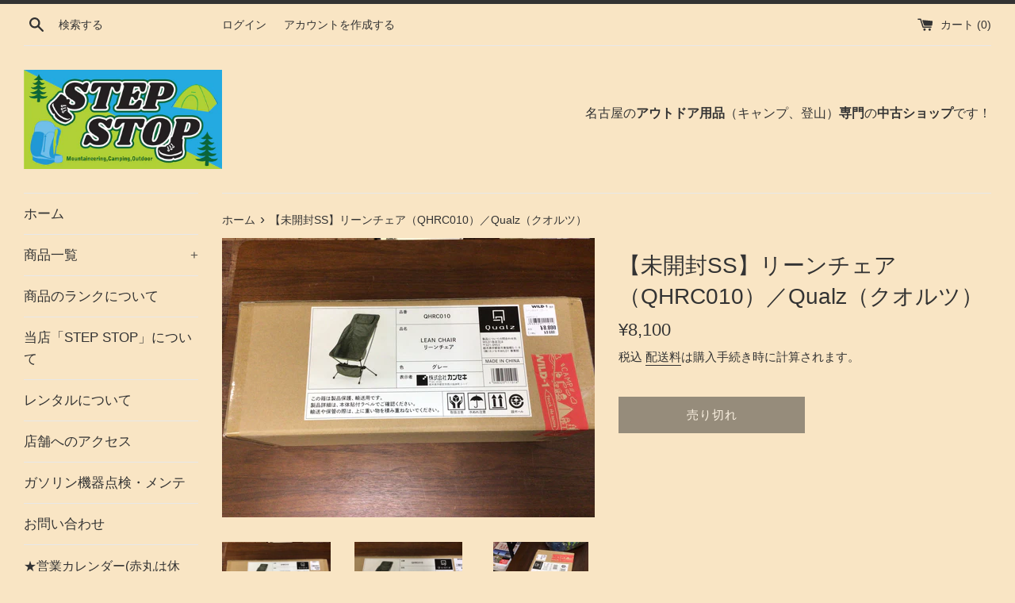

--- FILE ---
content_type: text/html; charset=utf-8
request_url: https://stepstop71.com/products/lene-chair
body_size: 24845
content:
<!doctype html>
<html class="supports-no-js" lang="ja">
  
<head>
  <meta name="google-site-verification" content="GgXeaLDp7J5v6YFs_QIMew3HhsEsTkaNXpeYzewhb4k" />
  <meta charset="utf-8">
  <meta http-equiv="X-UA-Compatible" content="IE=edge,chrome=1">
  <meta name="viewport" content="width=device-width,initial-scale=1">
  <meta name="theme-color" content="">
  <link rel="canonical" href="https://stepstop71.com/products/lene-chair">

  
    <link rel="shortcut icon" href="//stepstop71.com/cdn/shop/files/f5cdfbe17c1e4b89670ca078ff545d23_32x32.png?v=1649470141" type="image/png" />
  

  <title>
  【未開封SS】リーンチェア（QHRC010）／Qualz（クオルツ） &ndash; STEPSTOP
  </title>

  
    <meta name="description" content="背もたれが高い割にはコンパクトな椅子。 座って後ろに体重をかけると、背もたれが若干リクライニングするようです！ 状態は完全未開封。せっかくなので当店でも開封していません。 元の持ち主が購入したのも2021年12月とかなり最近のようですので、ほぼ新品みたいなものです。">
  

  <!-- /snippets/social-meta-tags.liquid -->




<meta property="og:site_name" content="STEPSTOP">
<meta property="og:url" content="https://stepstop71.com/products/lene-chair">
<meta property="og:title" content="【未開封SS】リーンチェア（QHRC010）／Qualz（クオルツ）">
<meta property="og:type" content="product">
<meta property="og:description" content="背もたれが高い割にはコンパクトな椅子。 座って後ろに体重をかけると、背もたれが若干リクライニングするようです！ 状態は完全未開封。せっかくなので当店でも開封していません。 元の持ち主が購入したのも2021年12月とかなり最近のようですので、ほぼ新品みたいなものです。">

  <meta property="og:price:amount" content="8,100">
  <meta property="og:price:currency" content="JPY">

<meta property="og:image" content="http://stepstop71.com/cdn/shop/products/IMG_4968_1200x1200.jpg?v=1650963221">
<meta property="og:image:secure_url" content="https://stepstop71.com/cdn/shop/products/IMG_4968_1200x1200.jpg?v=1650963221">


  <meta name="twitter:site" content="@STEPSTOP71">

<meta name="twitter:card" content="summary_large_image">
<meta name="twitter:title" content="【未開封SS】リーンチェア（QHRC010）／Qualz（クオルツ）">
<meta name="twitter:description" content="背もたれが高い割にはコンパクトな椅子。 座って後ろに体重をかけると、背もたれが若干リクライニングするようです！ 状態は完全未開封。せっかくなので当店でも開封していません。 元の持ち主が購入したのも2021年12月とかなり最近のようですので、ほぼ新品みたいなものです。">

  <style data-shopify>
  :root {
    --color-body-text: #333333;
    --color-body: #f9e5c4;
  }
</style>


  <script>
    document.documentElement.className = document.documentElement.className.replace('supports-no-js', 'supports-js');

    var theme = {
      strings: {
        addToCart: "カートに追加する",
        itemAddedToCart: "商品がカートに追加されました！",
        soldOut: "売り切れ",
        unavailable: "お取り扱いできません",
        viewCart: "カートを見る",
        zoomClose: "閉じる (Esc)",
        zoomPrev: "前へ (Left arrow key)",
        zoomNext: "次へ (Right arrow key)"
      },
      mapStrings: {
        addressError: "住所を調べる際にエラーが発生しました",
        addressNoResults: "その住所は見つかりませんでした",
        addressQueryLimit: "Google APIの使用量の制限を超えました。\u003ca href=\"https:\/\/developers.google.com\/maps\/premium\/usage-limits\"\u003eプレミアムプラン\u003c\/a\u003eへのアップグレードをご検討ください。",
        authError: "あなたのGoogle Mapsのアカウント認証で問題が発生しました。"
      }
    };</script>

  <link href="//stepstop71.com/cdn/shop/t/2/assets/theme.scss.css?v=3969760717478988841759332314" rel="stylesheet" type="text/css" media="all" />

  <script>window.performance && window.performance.mark && window.performance.mark('shopify.content_for_header.start');</script><meta name="google-site-verification" content="I__8qVfwyTUmvfvMHJ23WsKbGGWxbnYgQWzt6v2rP5s">
<meta name="facebook-domain-verification" content="0e25htkt1zg5aet8sj5o68lo6sxhww">
<meta id="shopify-digital-wallet" name="shopify-digital-wallet" content="/62269882588/digital_wallets/dialog">
<meta name="shopify-checkout-api-token" content="fe62174fff012d814c4247787708a091">
<meta id="in-context-paypal-metadata" data-shop-id="62269882588" data-venmo-supported="false" data-environment="production" data-locale="ja_JP" data-paypal-v4="true" data-currency="JPY">
<link rel="alternate" type="application/json+oembed" href="https://stepstop71.com/products/lene-chair.oembed">
<script async="async" src="/checkouts/internal/preloads.js?locale=ja-JP"></script>
<link rel="preconnect" href="https://shop.app" crossorigin="anonymous">
<script async="async" src="https://shop.app/checkouts/internal/preloads.js?locale=ja-JP&shop_id=62269882588" crossorigin="anonymous"></script>
<script id="apple-pay-shop-capabilities" type="application/json">{"shopId":62269882588,"countryCode":"JP","currencyCode":"JPY","merchantCapabilities":["supports3DS"],"merchantId":"gid:\/\/shopify\/Shop\/62269882588","merchantName":"STEPSTOP","requiredBillingContactFields":["postalAddress","email","phone"],"requiredShippingContactFields":["postalAddress","email","phone"],"shippingType":"shipping","supportedNetworks":["visa","masterCard","amex","jcb","discover"],"total":{"type":"pending","label":"STEPSTOP","amount":"1.00"},"shopifyPaymentsEnabled":true,"supportsSubscriptions":true}</script>
<script id="shopify-features" type="application/json">{"accessToken":"fe62174fff012d814c4247787708a091","betas":["rich-media-storefront-analytics"],"domain":"stepstop71.com","predictiveSearch":false,"shopId":62269882588,"locale":"ja"}</script>
<script>var Shopify = Shopify || {};
Shopify.shop = "stepstop71.myshopify.com";
Shopify.locale = "ja";
Shopify.currency = {"active":"JPY","rate":"1.0"};
Shopify.country = "JP";
Shopify.theme = {"name":"Simple","id":130374107356,"schema_name":"Simple","schema_version":"12.6.1","theme_store_id":578,"role":"main"};
Shopify.theme.handle = "null";
Shopify.theme.style = {"id":null,"handle":null};
Shopify.cdnHost = "stepstop71.com/cdn";
Shopify.routes = Shopify.routes || {};
Shopify.routes.root = "/";</script>
<script type="module">!function(o){(o.Shopify=o.Shopify||{}).modules=!0}(window);</script>
<script>!function(o){function n(){var o=[];function n(){o.push(Array.prototype.slice.apply(arguments))}return n.q=o,n}var t=o.Shopify=o.Shopify||{};t.loadFeatures=n(),t.autoloadFeatures=n()}(window);</script>
<script>
  window.ShopifyPay = window.ShopifyPay || {};
  window.ShopifyPay.apiHost = "shop.app\/pay";
  window.ShopifyPay.redirectState = null;
</script>
<script id="shop-js-analytics" type="application/json">{"pageType":"product"}</script>
<script defer="defer" async type="module" src="//stepstop71.com/cdn/shopifycloud/shop-js/modules/v2/client.init-shop-cart-sync_CZKilf07.ja.esm.js"></script>
<script defer="defer" async type="module" src="//stepstop71.com/cdn/shopifycloud/shop-js/modules/v2/chunk.common_rlhnONO2.esm.js"></script>
<script type="module">
  await import("//stepstop71.com/cdn/shopifycloud/shop-js/modules/v2/client.init-shop-cart-sync_CZKilf07.ja.esm.js");
await import("//stepstop71.com/cdn/shopifycloud/shop-js/modules/v2/chunk.common_rlhnONO2.esm.js");

  window.Shopify.SignInWithShop?.initShopCartSync?.({"fedCMEnabled":true,"windoidEnabled":true});

</script>
<script>
  window.Shopify = window.Shopify || {};
  if (!window.Shopify.featureAssets) window.Shopify.featureAssets = {};
  window.Shopify.featureAssets['shop-js'] = {"shop-cart-sync":["modules/v2/client.shop-cart-sync_BwCHLH8C.ja.esm.js","modules/v2/chunk.common_rlhnONO2.esm.js"],"init-fed-cm":["modules/v2/client.init-fed-cm_CQXj6EwP.ja.esm.js","modules/v2/chunk.common_rlhnONO2.esm.js"],"shop-button":["modules/v2/client.shop-button_B7JE2zCc.ja.esm.js","modules/v2/chunk.common_rlhnONO2.esm.js"],"init-windoid":["modules/v2/client.init-windoid_DQ9csUH7.ja.esm.js","modules/v2/chunk.common_rlhnONO2.esm.js"],"shop-cash-offers":["modules/v2/client.shop-cash-offers_DxEVlT9h.ja.esm.js","modules/v2/chunk.common_rlhnONO2.esm.js","modules/v2/chunk.modal_BI56FOb0.esm.js"],"shop-toast-manager":["modules/v2/client.shop-toast-manager_BE8_-kNb.ja.esm.js","modules/v2/chunk.common_rlhnONO2.esm.js"],"init-shop-email-lookup-coordinator":["modules/v2/client.init-shop-email-lookup-coordinator_BgbPPTAQ.ja.esm.js","modules/v2/chunk.common_rlhnONO2.esm.js"],"pay-button":["modules/v2/client.pay-button_hoKCMeMC.ja.esm.js","modules/v2/chunk.common_rlhnONO2.esm.js"],"avatar":["modules/v2/client.avatar_BTnouDA3.ja.esm.js"],"init-shop-cart-sync":["modules/v2/client.init-shop-cart-sync_CZKilf07.ja.esm.js","modules/v2/chunk.common_rlhnONO2.esm.js"],"shop-login-button":["modules/v2/client.shop-login-button_BXDQHqjj.ja.esm.js","modules/v2/chunk.common_rlhnONO2.esm.js","modules/v2/chunk.modal_BI56FOb0.esm.js"],"init-customer-accounts-sign-up":["modules/v2/client.init-customer-accounts-sign-up_C3NeUvFd.ja.esm.js","modules/v2/client.shop-login-button_BXDQHqjj.ja.esm.js","modules/v2/chunk.common_rlhnONO2.esm.js","modules/v2/chunk.modal_BI56FOb0.esm.js"],"init-shop-for-new-customer-accounts":["modules/v2/client.init-shop-for-new-customer-accounts_D-v2xi0b.ja.esm.js","modules/v2/client.shop-login-button_BXDQHqjj.ja.esm.js","modules/v2/chunk.common_rlhnONO2.esm.js","modules/v2/chunk.modal_BI56FOb0.esm.js"],"init-customer-accounts":["modules/v2/client.init-customer-accounts_Cciaq_Mb.ja.esm.js","modules/v2/client.shop-login-button_BXDQHqjj.ja.esm.js","modules/v2/chunk.common_rlhnONO2.esm.js","modules/v2/chunk.modal_BI56FOb0.esm.js"],"shop-follow-button":["modules/v2/client.shop-follow-button_CM9l58Wl.ja.esm.js","modules/v2/chunk.common_rlhnONO2.esm.js","modules/v2/chunk.modal_BI56FOb0.esm.js"],"lead-capture":["modules/v2/client.lead-capture_oVhdpGxe.ja.esm.js","modules/v2/chunk.common_rlhnONO2.esm.js","modules/v2/chunk.modal_BI56FOb0.esm.js"],"checkout-modal":["modules/v2/client.checkout-modal_BbgmKIDX.ja.esm.js","modules/v2/chunk.common_rlhnONO2.esm.js","modules/v2/chunk.modal_BI56FOb0.esm.js"],"shop-login":["modules/v2/client.shop-login_BRorRhgW.ja.esm.js","modules/v2/chunk.common_rlhnONO2.esm.js","modules/v2/chunk.modal_BI56FOb0.esm.js"],"payment-terms":["modules/v2/client.payment-terms_Ba4TR13R.ja.esm.js","modules/v2/chunk.common_rlhnONO2.esm.js","modules/v2/chunk.modal_BI56FOb0.esm.js"]};
</script>
<script id="__st">var __st={"a":62269882588,"offset":32400,"reqid":"e24febb2-83f8-4314-8bb1-6cacad6ab492-1768995986","pageurl":"stepstop71.com\/products\/lene-chair","u":"87cee541cdfb","p":"product","rtyp":"product","rid":7656518451420};</script>
<script>window.ShopifyPaypalV4VisibilityTracking = true;</script>
<script id="captcha-bootstrap">!function(){'use strict';const t='contact',e='account',n='new_comment',o=[[t,t],['blogs',n],['comments',n],[t,'customer']],c=[[e,'customer_login'],[e,'guest_login'],[e,'recover_customer_password'],[e,'create_customer']],r=t=>t.map((([t,e])=>`form[action*='/${t}']:not([data-nocaptcha='true']) input[name='form_type'][value='${e}']`)).join(','),a=t=>()=>t?[...document.querySelectorAll(t)].map((t=>t.form)):[];function s(){const t=[...o],e=r(t);return a(e)}const i='password',u='form_key',d=['recaptcha-v3-token','g-recaptcha-response','h-captcha-response',i],f=()=>{try{return window.sessionStorage}catch{return}},m='__shopify_v',_=t=>t.elements[u];function p(t,e,n=!1){try{const o=window.sessionStorage,c=JSON.parse(o.getItem(e)),{data:r}=function(t){const{data:e,action:n}=t;return t[m]||n?{data:e,action:n}:{data:t,action:n}}(c);for(const[e,n]of Object.entries(r))t.elements[e]&&(t.elements[e].value=n);n&&o.removeItem(e)}catch(o){console.error('form repopulation failed',{error:o})}}const l='form_type',E='cptcha';function T(t){t.dataset[E]=!0}const w=window,h=w.document,L='Shopify',v='ce_forms',y='captcha';let A=!1;((t,e)=>{const n=(g='f06e6c50-85a8-45c8-87d0-21a2b65856fe',I='https://cdn.shopify.com/shopifycloud/storefront-forms-hcaptcha/ce_storefront_forms_captcha_hcaptcha.v1.5.2.iife.js',D={infoText:'hCaptchaによる保護',privacyText:'プライバシー',termsText:'利用規約'},(t,e,n)=>{const o=w[L][v],c=o.bindForm;if(c)return c(t,g,e,D).then(n);var r;o.q.push([[t,g,e,D],n]),r=I,A||(h.body.append(Object.assign(h.createElement('script'),{id:'captcha-provider',async:!0,src:r})),A=!0)});var g,I,D;w[L]=w[L]||{},w[L][v]=w[L][v]||{},w[L][v].q=[],w[L][y]=w[L][y]||{},w[L][y].protect=function(t,e){n(t,void 0,e),T(t)},Object.freeze(w[L][y]),function(t,e,n,w,h,L){const[v,y,A,g]=function(t,e,n){const i=e?o:[],u=t?c:[],d=[...i,...u],f=r(d),m=r(i),_=r(d.filter((([t,e])=>n.includes(e))));return[a(f),a(m),a(_),s()]}(w,h,L),I=t=>{const e=t.target;return e instanceof HTMLFormElement?e:e&&e.form},D=t=>v().includes(t);t.addEventListener('submit',(t=>{const e=I(t);if(!e)return;const n=D(e)&&!e.dataset.hcaptchaBound&&!e.dataset.recaptchaBound,o=_(e),c=g().includes(e)&&(!o||!o.value);(n||c)&&t.preventDefault(),c&&!n&&(function(t){try{if(!f())return;!function(t){const e=f();if(!e)return;const n=_(t);if(!n)return;const o=n.value;o&&e.removeItem(o)}(t);const e=Array.from(Array(32),(()=>Math.random().toString(36)[2])).join('');!function(t,e){_(t)||t.append(Object.assign(document.createElement('input'),{type:'hidden',name:u})),t.elements[u].value=e}(t,e),function(t,e){const n=f();if(!n)return;const o=[...t.querySelectorAll(`input[type='${i}']`)].map((({name:t})=>t)),c=[...d,...o],r={};for(const[a,s]of new FormData(t).entries())c.includes(a)||(r[a]=s);n.setItem(e,JSON.stringify({[m]:1,action:t.action,data:r}))}(t,e)}catch(e){console.error('failed to persist form',e)}}(e),e.submit())}));const S=(t,e)=>{t&&!t.dataset[E]&&(n(t,e.some((e=>e===t))),T(t))};for(const o of['focusin','change'])t.addEventListener(o,(t=>{const e=I(t);D(e)&&S(e,y())}));const B=e.get('form_key'),M=e.get(l),P=B&&M;t.addEventListener('DOMContentLoaded',(()=>{const t=y();if(P)for(const e of t)e.elements[l].value===M&&p(e,B);[...new Set([...A(),...v().filter((t=>'true'===t.dataset.shopifyCaptcha))])].forEach((e=>S(e,t)))}))}(h,new URLSearchParams(w.location.search),n,t,e,['guest_login'])})(!0,!0)}();</script>
<script integrity="sha256-4kQ18oKyAcykRKYeNunJcIwy7WH5gtpwJnB7kiuLZ1E=" data-source-attribution="shopify.loadfeatures" defer="defer" src="//stepstop71.com/cdn/shopifycloud/storefront/assets/storefront/load_feature-a0a9edcb.js" crossorigin="anonymous"></script>
<script crossorigin="anonymous" defer="defer" src="//stepstop71.com/cdn/shopifycloud/storefront/assets/shopify_pay/storefront-65b4c6d7.js?v=20250812"></script>
<script data-source-attribution="shopify.dynamic_checkout.dynamic.init">var Shopify=Shopify||{};Shopify.PaymentButton=Shopify.PaymentButton||{isStorefrontPortableWallets:!0,init:function(){window.Shopify.PaymentButton.init=function(){};var t=document.createElement("script");t.src="https://stepstop71.com/cdn/shopifycloud/portable-wallets/latest/portable-wallets.ja.js",t.type="module",document.head.appendChild(t)}};
</script>
<script data-source-attribution="shopify.dynamic_checkout.buyer_consent">
  function portableWalletsHideBuyerConsent(e){var t=document.getElementById("shopify-buyer-consent"),n=document.getElementById("shopify-subscription-policy-button");t&&n&&(t.classList.add("hidden"),t.setAttribute("aria-hidden","true"),n.removeEventListener("click",e))}function portableWalletsShowBuyerConsent(e){var t=document.getElementById("shopify-buyer-consent"),n=document.getElementById("shopify-subscription-policy-button");t&&n&&(t.classList.remove("hidden"),t.removeAttribute("aria-hidden"),n.addEventListener("click",e))}window.Shopify?.PaymentButton&&(window.Shopify.PaymentButton.hideBuyerConsent=portableWalletsHideBuyerConsent,window.Shopify.PaymentButton.showBuyerConsent=portableWalletsShowBuyerConsent);
</script>
<script>
  function portableWalletsCleanup(e){e&&e.src&&console.error("Failed to load portable wallets script "+e.src);var t=document.querySelectorAll("shopify-accelerated-checkout .shopify-payment-button__skeleton, shopify-accelerated-checkout-cart .wallet-cart-button__skeleton"),e=document.getElementById("shopify-buyer-consent");for(let e=0;e<t.length;e++)t[e].remove();e&&e.remove()}function portableWalletsNotLoadedAsModule(e){e instanceof ErrorEvent&&"string"==typeof e.message&&e.message.includes("import.meta")&&"string"==typeof e.filename&&e.filename.includes("portable-wallets")&&(window.removeEventListener("error",portableWalletsNotLoadedAsModule),window.Shopify.PaymentButton.failedToLoad=e,"loading"===document.readyState?document.addEventListener("DOMContentLoaded",window.Shopify.PaymentButton.init):window.Shopify.PaymentButton.init())}window.addEventListener("error",portableWalletsNotLoadedAsModule);
</script>

<script type="module" src="https://stepstop71.com/cdn/shopifycloud/portable-wallets/latest/portable-wallets.ja.js" onError="portableWalletsCleanup(this)" crossorigin="anonymous"></script>
<script nomodule>
  document.addEventListener("DOMContentLoaded", portableWalletsCleanup);
</script>

<link id="shopify-accelerated-checkout-styles" rel="stylesheet" media="screen" href="https://stepstop71.com/cdn/shopifycloud/portable-wallets/latest/accelerated-checkout-backwards-compat.css" crossorigin="anonymous">
<style id="shopify-accelerated-checkout-cart">
        #shopify-buyer-consent {
  margin-top: 1em;
  display: inline-block;
  width: 100%;
}

#shopify-buyer-consent.hidden {
  display: none;
}

#shopify-subscription-policy-button {
  background: none;
  border: none;
  padding: 0;
  text-decoration: underline;
  font-size: inherit;
  cursor: pointer;
}

#shopify-subscription-policy-button::before {
  box-shadow: none;
}

      </style>

<script>window.performance && window.performance.mark && window.performance.mark('shopify.content_for_header.end');</script>

  <script src="//stepstop71.com/cdn/shop/t/2/assets/jquery-1.11.0.min.js?v=32460426840832490021642758451" type="text/javascript"></script>
  <script src="//stepstop71.com/cdn/shop/t/2/assets/modernizr.min.js?v=44044439420609591321642758452" type="text/javascript"></script>

  <script src="//stepstop71.com/cdn/shop/t/2/assets/lazysizes.min.js?v=155223123402716617051642758452" async="async"></script>

  
<link href="https://monorail-edge.shopifysvc.com" rel="dns-prefetch">
<script>(function(){if ("sendBeacon" in navigator && "performance" in window) {try {var session_token_from_headers = performance.getEntriesByType('navigation')[0].serverTiming.find(x => x.name == '_s').description;} catch {var session_token_from_headers = undefined;}var session_cookie_matches = document.cookie.match(/_shopify_s=([^;]*)/);var session_token_from_cookie = session_cookie_matches && session_cookie_matches.length === 2 ? session_cookie_matches[1] : "";var session_token = session_token_from_headers || session_token_from_cookie || "";function handle_abandonment_event(e) {var entries = performance.getEntries().filter(function(entry) {return /monorail-edge.shopifysvc.com/.test(entry.name);});if (!window.abandonment_tracked && entries.length === 0) {window.abandonment_tracked = true;var currentMs = Date.now();var navigation_start = performance.timing.navigationStart;var payload = {shop_id: 62269882588,url: window.location.href,navigation_start,duration: currentMs - navigation_start,session_token,page_type: "product"};window.navigator.sendBeacon("https://monorail-edge.shopifysvc.com/v1/produce", JSON.stringify({schema_id: "online_store_buyer_site_abandonment/1.1",payload: payload,metadata: {event_created_at_ms: currentMs,event_sent_at_ms: currentMs}}));}}window.addEventListener('pagehide', handle_abandonment_event);}}());</script>
<script id="web-pixels-manager-setup">(function e(e,d,r,n,o){if(void 0===o&&(o={}),!Boolean(null===(a=null===(i=window.Shopify)||void 0===i?void 0:i.analytics)||void 0===a?void 0:a.replayQueue)){var i,a;window.Shopify=window.Shopify||{};var t=window.Shopify;t.analytics=t.analytics||{};var s=t.analytics;s.replayQueue=[],s.publish=function(e,d,r){return s.replayQueue.push([e,d,r]),!0};try{self.performance.mark("wpm:start")}catch(e){}var l=function(){var e={modern:/Edge?\/(1{2}[4-9]|1[2-9]\d|[2-9]\d{2}|\d{4,})\.\d+(\.\d+|)|Firefox\/(1{2}[4-9]|1[2-9]\d|[2-9]\d{2}|\d{4,})\.\d+(\.\d+|)|Chrom(ium|e)\/(9{2}|\d{3,})\.\d+(\.\d+|)|(Maci|X1{2}).+ Version\/(15\.\d+|(1[6-9]|[2-9]\d|\d{3,})\.\d+)([,.]\d+|)( \(\w+\)|)( Mobile\/\w+|) Safari\/|Chrome.+OPR\/(9{2}|\d{3,})\.\d+\.\d+|(CPU[ +]OS|iPhone[ +]OS|CPU[ +]iPhone|CPU IPhone OS|CPU iPad OS)[ +]+(15[._]\d+|(1[6-9]|[2-9]\d|\d{3,})[._]\d+)([._]\d+|)|Android:?[ /-](13[3-9]|1[4-9]\d|[2-9]\d{2}|\d{4,})(\.\d+|)(\.\d+|)|Android.+Firefox\/(13[5-9]|1[4-9]\d|[2-9]\d{2}|\d{4,})\.\d+(\.\d+|)|Android.+Chrom(ium|e)\/(13[3-9]|1[4-9]\d|[2-9]\d{2}|\d{4,})\.\d+(\.\d+|)|SamsungBrowser\/([2-9]\d|\d{3,})\.\d+/,legacy:/Edge?\/(1[6-9]|[2-9]\d|\d{3,})\.\d+(\.\d+|)|Firefox\/(5[4-9]|[6-9]\d|\d{3,})\.\d+(\.\d+|)|Chrom(ium|e)\/(5[1-9]|[6-9]\d|\d{3,})\.\d+(\.\d+|)([\d.]+$|.*Safari\/(?![\d.]+ Edge\/[\d.]+$))|(Maci|X1{2}).+ Version\/(10\.\d+|(1[1-9]|[2-9]\d|\d{3,})\.\d+)([,.]\d+|)( \(\w+\)|)( Mobile\/\w+|) Safari\/|Chrome.+OPR\/(3[89]|[4-9]\d|\d{3,})\.\d+\.\d+|(CPU[ +]OS|iPhone[ +]OS|CPU[ +]iPhone|CPU IPhone OS|CPU iPad OS)[ +]+(10[._]\d+|(1[1-9]|[2-9]\d|\d{3,})[._]\d+)([._]\d+|)|Android:?[ /-](13[3-9]|1[4-9]\d|[2-9]\d{2}|\d{4,})(\.\d+|)(\.\d+|)|Mobile Safari.+OPR\/([89]\d|\d{3,})\.\d+\.\d+|Android.+Firefox\/(13[5-9]|1[4-9]\d|[2-9]\d{2}|\d{4,})\.\d+(\.\d+|)|Android.+Chrom(ium|e)\/(13[3-9]|1[4-9]\d|[2-9]\d{2}|\d{4,})\.\d+(\.\d+|)|Android.+(UC? ?Browser|UCWEB|U3)[ /]?(15\.([5-9]|\d{2,})|(1[6-9]|[2-9]\d|\d{3,})\.\d+)\.\d+|SamsungBrowser\/(5\.\d+|([6-9]|\d{2,})\.\d+)|Android.+MQ{2}Browser\/(14(\.(9|\d{2,})|)|(1[5-9]|[2-9]\d|\d{3,})(\.\d+|))(\.\d+|)|K[Aa][Ii]OS\/(3\.\d+|([4-9]|\d{2,})\.\d+)(\.\d+|)/},d=e.modern,r=e.legacy,n=navigator.userAgent;return n.match(d)?"modern":n.match(r)?"legacy":"unknown"}(),u="modern"===l?"modern":"legacy",c=(null!=n?n:{modern:"",legacy:""})[u],f=function(e){return[e.baseUrl,"/wpm","/b",e.hashVersion,"modern"===e.buildTarget?"m":"l",".js"].join("")}({baseUrl:d,hashVersion:r,buildTarget:u}),m=function(e){var d=e.version,r=e.bundleTarget,n=e.surface,o=e.pageUrl,i=e.monorailEndpoint;return{emit:function(e){var a=e.status,t=e.errorMsg,s=(new Date).getTime(),l=JSON.stringify({metadata:{event_sent_at_ms:s},events:[{schema_id:"web_pixels_manager_load/3.1",payload:{version:d,bundle_target:r,page_url:o,status:a,surface:n,error_msg:t},metadata:{event_created_at_ms:s}}]});if(!i)return console&&console.warn&&console.warn("[Web Pixels Manager] No Monorail endpoint provided, skipping logging."),!1;try{return self.navigator.sendBeacon.bind(self.navigator)(i,l)}catch(e){}var u=new XMLHttpRequest;try{return u.open("POST",i,!0),u.setRequestHeader("Content-Type","text/plain"),u.send(l),!0}catch(e){return console&&console.warn&&console.warn("[Web Pixels Manager] Got an unhandled error while logging to Monorail."),!1}}}}({version:r,bundleTarget:l,surface:e.surface,pageUrl:self.location.href,monorailEndpoint:e.monorailEndpoint});try{o.browserTarget=l,function(e){var d=e.src,r=e.async,n=void 0===r||r,o=e.onload,i=e.onerror,a=e.sri,t=e.scriptDataAttributes,s=void 0===t?{}:t,l=document.createElement("script"),u=document.querySelector("head"),c=document.querySelector("body");if(l.async=n,l.src=d,a&&(l.integrity=a,l.crossOrigin="anonymous"),s)for(var f in s)if(Object.prototype.hasOwnProperty.call(s,f))try{l.dataset[f]=s[f]}catch(e){}if(o&&l.addEventListener("load",o),i&&l.addEventListener("error",i),u)u.appendChild(l);else{if(!c)throw new Error("Did not find a head or body element to append the script");c.appendChild(l)}}({src:f,async:!0,onload:function(){if(!function(){var e,d;return Boolean(null===(d=null===(e=window.Shopify)||void 0===e?void 0:e.analytics)||void 0===d?void 0:d.initialized)}()){var d=window.webPixelsManager.init(e)||void 0;if(d){var r=window.Shopify.analytics;r.replayQueue.forEach((function(e){var r=e[0],n=e[1],o=e[2];d.publishCustomEvent(r,n,o)})),r.replayQueue=[],r.publish=d.publishCustomEvent,r.visitor=d.visitor,r.initialized=!0}}},onerror:function(){return m.emit({status:"failed",errorMsg:"".concat(f," has failed to load")})},sri:function(e){var d=/^sha384-[A-Za-z0-9+/=]+$/;return"string"==typeof e&&d.test(e)}(c)?c:"",scriptDataAttributes:o}),m.emit({status:"loading"})}catch(e){m.emit({status:"failed",errorMsg:(null==e?void 0:e.message)||"Unknown error"})}}})({shopId: 62269882588,storefrontBaseUrl: "https://stepstop71.com",extensionsBaseUrl: "https://extensions.shopifycdn.com/cdn/shopifycloud/web-pixels-manager",monorailEndpoint: "https://monorail-edge.shopifysvc.com/unstable/produce_batch",surface: "storefront-renderer",enabledBetaFlags: ["2dca8a86"],webPixelsConfigList: [{"id":"543686876","configuration":"{\"config\":\"{\\\"pixel_id\\\":\\\"GT-PZ6FVDK\\\",\\\"target_country\\\":\\\"JP\\\",\\\"gtag_events\\\":[{\\\"type\\\":\\\"purchase\\\",\\\"action_label\\\":\\\"MC-70H17QS1YZ\\\"},{\\\"type\\\":\\\"page_view\\\",\\\"action_label\\\":\\\"MC-70H17QS1YZ\\\"},{\\\"type\\\":\\\"view_item\\\",\\\"action_label\\\":\\\"MC-70H17QS1YZ\\\"}],\\\"enable_monitoring_mode\\\":false}\"}","eventPayloadVersion":"v1","runtimeContext":"OPEN","scriptVersion":"b2a88bafab3e21179ed38636efcd8a93","type":"APP","apiClientId":1780363,"privacyPurposes":[],"dataSharingAdjustments":{"protectedCustomerApprovalScopes":["read_customer_address","read_customer_email","read_customer_name","read_customer_personal_data","read_customer_phone"]}},{"id":"191070428","configuration":"{\"pixel_id\":\"1418037215384903\",\"pixel_type\":\"facebook_pixel\",\"metaapp_system_user_token\":\"-\"}","eventPayloadVersion":"v1","runtimeContext":"OPEN","scriptVersion":"ca16bc87fe92b6042fbaa3acc2fbdaa6","type":"APP","apiClientId":2329312,"privacyPurposes":["ANALYTICS","MARKETING","SALE_OF_DATA"],"dataSharingAdjustments":{"protectedCustomerApprovalScopes":["read_customer_address","read_customer_email","read_customer_name","read_customer_personal_data","read_customer_phone"]}},{"id":"shopify-app-pixel","configuration":"{}","eventPayloadVersion":"v1","runtimeContext":"STRICT","scriptVersion":"0450","apiClientId":"shopify-pixel","type":"APP","privacyPurposes":["ANALYTICS","MARKETING"]},{"id":"shopify-custom-pixel","eventPayloadVersion":"v1","runtimeContext":"LAX","scriptVersion":"0450","apiClientId":"shopify-pixel","type":"CUSTOM","privacyPurposes":["ANALYTICS","MARKETING"]}],isMerchantRequest: false,initData: {"shop":{"name":"STEPSTOP","paymentSettings":{"currencyCode":"JPY"},"myshopifyDomain":"stepstop71.myshopify.com","countryCode":"JP","storefrontUrl":"https:\/\/stepstop71.com"},"customer":null,"cart":null,"checkout":null,"productVariants":[{"price":{"amount":8100.0,"currencyCode":"JPY"},"product":{"title":"【未開封SS】リーンチェア（QHRC010）／Qualz（クオルツ）","vendor":"STEPSTOP71","id":"7656518451420","untranslatedTitle":"【未開封SS】リーンチェア（QHRC010）／Qualz（クオルツ）","url":"\/products\/lene-chair","type":"chair"},"id":"42862015348956","image":{"src":"\/\/stepstop71.com\/cdn\/shop\/products\/IMG_4968.jpg?v=1650963221"},"sku":null,"title":"Default Title","untranslatedTitle":"Default Title"}],"purchasingCompany":null},},"https://stepstop71.com/cdn","fcfee988w5aeb613cpc8e4bc33m6693e112",{"modern":"","legacy":""},{"shopId":"62269882588","storefrontBaseUrl":"https:\/\/stepstop71.com","extensionBaseUrl":"https:\/\/extensions.shopifycdn.com\/cdn\/shopifycloud\/web-pixels-manager","surface":"storefront-renderer","enabledBetaFlags":"[\"2dca8a86\"]","isMerchantRequest":"false","hashVersion":"fcfee988w5aeb613cpc8e4bc33m6693e112","publish":"custom","events":"[[\"page_viewed\",{}],[\"product_viewed\",{\"productVariant\":{\"price\":{\"amount\":8100.0,\"currencyCode\":\"JPY\"},\"product\":{\"title\":\"【未開封SS】リーンチェア（QHRC010）／Qualz（クオルツ）\",\"vendor\":\"STEPSTOP71\",\"id\":\"7656518451420\",\"untranslatedTitle\":\"【未開封SS】リーンチェア（QHRC010）／Qualz（クオルツ）\",\"url\":\"\/products\/lene-chair\",\"type\":\"chair\"},\"id\":\"42862015348956\",\"image\":{\"src\":\"\/\/stepstop71.com\/cdn\/shop\/products\/IMG_4968.jpg?v=1650963221\"},\"sku\":null,\"title\":\"Default Title\",\"untranslatedTitle\":\"Default Title\"}}]]"});</script><script>
  window.ShopifyAnalytics = window.ShopifyAnalytics || {};
  window.ShopifyAnalytics.meta = window.ShopifyAnalytics.meta || {};
  window.ShopifyAnalytics.meta.currency = 'JPY';
  var meta = {"product":{"id":7656518451420,"gid":"gid:\/\/shopify\/Product\/7656518451420","vendor":"STEPSTOP71","type":"chair","handle":"lene-chair","variants":[{"id":42862015348956,"price":810000,"name":"【未開封SS】リーンチェア（QHRC010）／Qualz（クオルツ）","public_title":null,"sku":null}],"remote":false},"page":{"pageType":"product","resourceType":"product","resourceId":7656518451420,"requestId":"e24febb2-83f8-4314-8bb1-6cacad6ab492-1768995986"}};
  for (var attr in meta) {
    window.ShopifyAnalytics.meta[attr] = meta[attr];
  }
</script>
<script class="analytics">
  (function () {
    var customDocumentWrite = function(content) {
      var jquery = null;

      if (window.jQuery) {
        jquery = window.jQuery;
      } else if (window.Checkout && window.Checkout.$) {
        jquery = window.Checkout.$;
      }

      if (jquery) {
        jquery('body').append(content);
      }
    };

    var hasLoggedConversion = function(token) {
      if (token) {
        return document.cookie.indexOf('loggedConversion=' + token) !== -1;
      }
      return false;
    }

    var setCookieIfConversion = function(token) {
      if (token) {
        var twoMonthsFromNow = new Date(Date.now());
        twoMonthsFromNow.setMonth(twoMonthsFromNow.getMonth() + 2);

        document.cookie = 'loggedConversion=' + token + '; expires=' + twoMonthsFromNow;
      }
    }

    var trekkie = window.ShopifyAnalytics.lib = window.trekkie = window.trekkie || [];
    if (trekkie.integrations) {
      return;
    }
    trekkie.methods = [
      'identify',
      'page',
      'ready',
      'track',
      'trackForm',
      'trackLink'
    ];
    trekkie.factory = function(method) {
      return function() {
        var args = Array.prototype.slice.call(arguments);
        args.unshift(method);
        trekkie.push(args);
        return trekkie;
      };
    };
    for (var i = 0; i < trekkie.methods.length; i++) {
      var key = trekkie.methods[i];
      trekkie[key] = trekkie.factory(key);
    }
    trekkie.load = function(config) {
      trekkie.config = config || {};
      trekkie.config.initialDocumentCookie = document.cookie;
      var first = document.getElementsByTagName('script')[0];
      var script = document.createElement('script');
      script.type = 'text/javascript';
      script.onerror = function(e) {
        var scriptFallback = document.createElement('script');
        scriptFallback.type = 'text/javascript';
        scriptFallback.onerror = function(error) {
                var Monorail = {
      produce: function produce(monorailDomain, schemaId, payload) {
        var currentMs = new Date().getTime();
        var event = {
          schema_id: schemaId,
          payload: payload,
          metadata: {
            event_created_at_ms: currentMs,
            event_sent_at_ms: currentMs
          }
        };
        return Monorail.sendRequest("https://" + monorailDomain + "/v1/produce", JSON.stringify(event));
      },
      sendRequest: function sendRequest(endpointUrl, payload) {
        // Try the sendBeacon API
        if (window && window.navigator && typeof window.navigator.sendBeacon === 'function' && typeof window.Blob === 'function' && !Monorail.isIos12()) {
          var blobData = new window.Blob([payload], {
            type: 'text/plain'
          });

          if (window.navigator.sendBeacon(endpointUrl, blobData)) {
            return true;
          } // sendBeacon was not successful

        } // XHR beacon

        var xhr = new XMLHttpRequest();

        try {
          xhr.open('POST', endpointUrl);
          xhr.setRequestHeader('Content-Type', 'text/plain');
          xhr.send(payload);
        } catch (e) {
          console.log(e);
        }

        return false;
      },
      isIos12: function isIos12() {
        return window.navigator.userAgent.lastIndexOf('iPhone; CPU iPhone OS 12_') !== -1 || window.navigator.userAgent.lastIndexOf('iPad; CPU OS 12_') !== -1;
      }
    };
    Monorail.produce('monorail-edge.shopifysvc.com',
      'trekkie_storefront_load_errors/1.1',
      {shop_id: 62269882588,
      theme_id: 130374107356,
      app_name: "storefront",
      context_url: window.location.href,
      source_url: "//stepstop71.com/cdn/s/trekkie.storefront.cd680fe47e6c39ca5d5df5f0a32d569bc48c0f27.min.js"});

        };
        scriptFallback.async = true;
        scriptFallback.src = '//stepstop71.com/cdn/s/trekkie.storefront.cd680fe47e6c39ca5d5df5f0a32d569bc48c0f27.min.js';
        first.parentNode.insertBefore(scriptFallback, first);
      };
      script.async = true;
      script.src = '//stepstop71.com/cdn/s/trekkie.storefront.cd680fe47e6c39ca5d5df5f0a32d569bc48c0f27.min.js';
      first.parentNode.insertBefore(script, first);
    };
    trekkie.load(
      {"Trekkie":{"appName":"storefront","development":false,"defaultAttributes":{"shopId":62269882588,"isMerchantRequest":null,"themeId":130374107356,"themeCityHash":"9686178353986466843","contentLanguage":"ja","currency":"JPY","eventMetadataId":"5d5acead-ef85-4e07-b2a0-3c42e4bd7ec8"},"isServerSideCookieWritingEnabled":true,"monorailRegion":"shop_domain","enabledBetaFlags":["65f19447"]},"Session Attribution":{},"S2S":{"facebookCapiEnabled":false,"source":"trekkie-storefront-renderer","apiClientId":580111}}
    );

    var loaded = false;
    trekkie.ready(function() {
      if (loaded) return;
      loaded = true;

      window.ShopifyAnalytics.lib = window.trekkie;

      var originalDocumentWrite = document.write;
      document.write = customDocumentWrite;
      try { window.ShopifyAnalytics.merchantGoogleAnalytics.call(this); } catch(error) {};
      document.write = originalDocumentWrite;

      window.ShopifyAnalytics.lib.page(null,{"pageType":"product","resourceType":"product","resourceId":7656518451420,"requestId":"e24febb2-83f8-4314-8bb1-6cacad6ab492-1768995986","shopifyEmitted":true});

      var match = window.location.pathname.match(/checkouts\/(.+)\/(thank_you|post_purchase)/)
      var token = match? match[1]: undefined;
      if (!hasLoggedConversion(token)) {
        setCookieIfConversion(token);
        window.ShopifyAnalytics.lib.track("Viewed Product",{"currency":"JPY","variantId":42862015348956,"productId":7656518451420,"productGid":"gid:\/\/shopify\/Product\/7656518451420","name":"【未開封SS】リーンチェア（QHRC010）／Qualz（クオルツ）","price":"8100","sku":null,"brand":"STEPSTOP71","variant":null,"category":"chair","nonInteraction":true,"remote":false},undefined,undefined,{"shopifyEmitted":true});
      window.ShopifyAnalytics.lib.track("monorail:\/\/trekkie_storefront_viewed_product\/1.1",{"currency":"JPY","variantId":42862015348956,"productId":7656518451420,"productGid":"gid:\/\/shopify\/Product\/7656518451420","name":"【未開封SS】リーンチェア（QHRC010）／Qualz（クオルツ）","price":"8100","sku":null,"brand":"STEPSTOP71","variant":null,"category":"chair","nonInteraction":true,"remote":false,"referer":"https:\/\/stepstop71.com\/products\/lene-chair"});
      }
    });


        var eventsListenerScript = document.createElement('script');
        eventsListenerScript.async = true;
        eventsListenerScript.src = "//stepstop71.com/cdn/shopifycloud/storefront/assets/shop_events_listener-3da45d37.js";
        document.getElementsByTagName('head')[0].appendChild(eventsListenerScript);

})();</script>
  <script>
  if (!window.ga || (window.ga && typeof window.ga !== 'function')) {
    window.ga = function ga() {
      (window.ga.q = window.ga.q || []).push(arguments);
      if (window.Shopify && window.Shopify.analytics && typeof window.Shopify.analytics.publish === 'function') {
        window.Shopify.analytics.publish("ga_stub_called", {}, {sendTo: "google_osp_migration"});
      }
      console.error("Shopify's Google Analytics stub called with:", Array.from(arguments), "\nSee https://help.shopify.com/manual/promoting-marketing/pixels/pixel-migration#google for more information.");
    };
    if (window.Shopify && window.Shopify.analytics && typeof window.Shopify.analytics.publish === 'function') {
      window.Shopify.analytics.publish("ga_stub_initialized", {}, {sendTo: "google_osp_migration"});
    }
  }
</script>
<script
  defer
  src="https://stepstop71.com/cdn/shopifycloud/perf-kit/shopify-perf-kit-3.0.4.min.js"
  data-application="storefront-renderer"
  data-shop-id="62269882588"
  data-render-region="gcp-us-central1"
  data-page-type="product"
  data-theme-instance-id="130374107356"
  data-theme-name="Simple"
  data-theme-version="12.6.1"
  data-monorail-region="shop_domain"
  data-resource-timing-sampling-rate="10"
  data-shs="true"
  data-shs-beacon="true"
  data-shs-export-with-fetch="true"
  data-shs-logs-sample-rate="1"
  data-shs-beacon-endpoint="https://stepstop71.com/api/collect"
></script>
</head>

<body id="未開封ss-リーンチェア-qhrc010-qualz-クオルツ" class="template-product">

  <a class="in-page-link visually-hidden skip-link" href="#MainContent">コンテンツにスキップする</a>

  <div id="shopify-section-header" class="shopify-section">

  <style>
    .site-header__logo {
      width: 250px;
    }
    #HeaderLogoWrapper {
      max-width: 250px !important;
    }
  </style>
  <div class="page-border"></div>


<div class="site-wrapper">
  <div class="top-bar grid">

    <div class="grid__item medium-up--one-fifth small--one-half">
      <div class="top-bar__search">
        <a href="/search" class="medium-up--hide">
          <svg aria-hidden="true" focusable="false" role="presentation" class="icon icon-search" viewBox="0 0 20 20"><path fill="#444" d="M18.64 17.02l-5.31-5.31c.81-1.08 1.26-2.43 1.26-3.87C14.5 4.06 11.44 1 7.75 1S1 4.06 1 7.75s3.06 6.75 6.75 6.75c1.44 0 2.79-.45 3.87-1.26l5.31 5.31c.45.45 1.26.54 1.71.09.45-.36.45-1.17 0-1.62zM3.25 7.75c0-2.52 1.98-4.5 4.5-4.5s4.5 1.98 4.5 4.5-1.98 4.5-4.5 4.5-4.5-1.98-4.5-4.5z"/></svg>
        </a>
        <form action="/search" method="get" class="search-bar small--hide" role="search">
          
          <button type="submit" class="search-bar__submit">
            <svg aria-hidden="true" focusable="false" role="presentation" class="icon icon-search" viewBox="0 0 20 20"><path fill="#444" d="M18.64 17.02l-5.31-5.31c.81-1.08 1.26-2.43 1.26-3.87C14.5 4.06 11.44 1 7.75 1S1 4.06 1 7.75s3.06 6.75 6.75 6.75c1.44 0 2.79-.45 3.87-1.26l5.31 5.31c.45.45 1.26.54 1.71.09.45-.36.45-1.17 0-1.62zM3.25 7.75c0-2.52 1.98-4.5 4.5-4.5s4.5 1.98 4.5 4.5-1.98 4.5-4.5 4.5-4.5-1.98-4.5-4.5z"/></svg>
            <span class="icon__fallback-text">検索する</span>
          </button>
          <input type="search" name="q" class="search-bar__input" value="" placeholder="検索する" aria-label="検索する">
        </form>
      </div>
    </div>

    
      <div class="grid__item medium-up--two-fifths small--hide">
        <span class="customer-links small--hide">
          
            <a href="/account/login" id="customer_login_link">ログイン</a>
            <span class="vertical-divider"></span>
            <a href="/account/register" id="customer_register_link">アカウントを作成する</a>
          
        </span>
      </div>
    

    <div class="grid__item  medium-up--two-fifths  small--one-half text-right">
      <a href="/cart" class="site-header__cart">
        <svg aria-hidden="true" focusable="false" role="presentation" class="icon icon-cart" viewBox="0 0 20 20"><path fill="#444" d="M18.936 5.564c-.144-.175-.35-.207-.55-.207h-.003L6.774 4.286c-.272 0-.417.089-.491.18-.079.096-.16.263-.094.585l2.016 5.705c.163.407.642.673 1.068.673h8.401c.433 0 .854-.285.941-.725l.484-4.571c.045-.221-.015-.388-.163-.567z"/><path fill="#444" d="M17.107 12.5H7.659L4.98 4.117l-.362-1.059c-.138-.401-.292-.559-.695-.559H.924c-.411 0-.748.303-.748.714s.337.714.748.714h2.413l3.002 9.48c.126.38.295.52.942.52h9.825c.411 0 .748-.303.748-.714s-.336-.714-.748-.714zM10.424 16.23a1.498 1.498 0 1 1-2.997 0 1.498 1.498 0 0 1 2.997 0zM16.853 16.23a1.498 1.498 0 1 1-2.997 0 1.498 1.498 0 0 1 2.997 0z"/></svg>
        <span class="small--hide">
          カート
          (<span id="CartCount">0</span>)
        </span>
      </a>
    </div>
  </div>

  <hr class="small--hide hr--border">

  <header class="site-header grid medium-up--grid--table" role="banner">
    <div class="grid__item small--text-center">
      <div itemscope itemtype="http://schema.org/Organization">
        

          <div id="HeaderLogoWrapper" class="supports-js">
            <a href="/" itemprop="url" style="padding-top:50.03061849357012%; display: block;">
              <img id="HeaderLogo"
                   class="lazyload"
                   src="//stepstop71.com/cdn/shop/files/f5cdfbe17c1e4b89670ca078ff545d23_150x150.png?v=1649470141"
                   data-src="//stepstop71.com/cdn/shop/files/f5cdfbe17c1e4b89670ca078ff545d23_{width}x.png?v=1649470141"
                   data-widths="[180, 360, 540, 720, 900, 1080, 1296, 1512, 1728, 2048]"
                   data-aspectratio="1.3333333333333333"
                   data-sizes="auto"
                   alt="アウトドア用品専門の中古ショップ STEP STOP"
                   itemprop="logo">
            </a>
          </div>
          <noscript>
            
            <a href="/" itemprop="url">
              <img class="site-header__logo" src="//stepstop71.com/cdn/shop/files/f5cdfbe17c1e4b89670ca078ff545d23_250x.png?v=1649470141"
              srcset="//stepstop71.com/cdn/shop/files/f5cdfbe17c1e4b89670ca078ff545d23_250x.png?v=1649470141 1x, //stepstop71.com/cdn/shop/files/f5cdfbe17c1e4b89670ca078ff545d23_250x@2x.png?v=1649470141 2x"
              alt="アウトドア用品専門の中古ショップ STEP STOP"
              itemprop="logo">
            </a>
          </noscript>
          
        
      </div>
    </div>
    
      <div class="grid__item medium-up--text-right small--text-center">
        <div class="rte tagline">
          <p>名古屋の<strong>アウトドア用品</strong>（キャンプ、登山）<strong>専門</strong>の<strong>中古ショップ</strong>です！</p>
        </div>
      </div>
    
  </header>
</div>




</div>

    

  <div class="site-wrapper">

    <div class="grid">

      <div id="shopify-section-sidebar" class="shopify-section"><div data-section-id="sidebar" data-section-type="sidebar-section">
  <nav class="grid__item small--text-center medium-up--one-fifth" role="navigation">
    <hr class="hr--small medium-up--hide">
    <button id="ToggleMobileMenu" class="mobile-menu-icon medium-up--hide" aria-haspopup="true" aria-owns="SiteNav">
      <span class="line"></span>
      <span class="line"></span>
      <span class="line"></span>
      <span class="line"></span>
      <span class="icon__fallback-text">メニュー</span>
    </button>
    <div id="SiteNav" class="site-nav" role="menu">
      <ul class="list--nav">
        
          
          
            <li class="site-nav__item">
              <a href="/" class="site-nav__link">ホーム</a>
            </li>
          
        
          
          
            

            

            <li class="site-nav--has-submenu site-nav__item">
              <button class="site-nav__link btn--link site-nav__expand" aria-expanded="false" aria-controls="Collapsible-2">
                商品一覧
                <span class="site-nav__link__text" aria-hidden="true">+</span>
              </button>
              <ul id="Collapsible-2" class="site-nav__submenu site-nav__submenu--collapsed" aria-hidden="true" style="display: none;">
                
                  
                    <li >
                      <a href="/collections/%E3%83%86%E3%83%B3%E3%83%88" class="site-nav__link">テント</a>
                    </li>
                  
                
                  
                    <li >
                      <a href="/collections/%E3%83%86%E3%83%B3%E3%83%88%E9%96%A2%E9%80%A3%E7%94%A8%E5%93%81" class="site-nav__link">テント関連用品</a>
                    </li>
                  
                
                  
                    <li >
                      <a href="/collections/%E3%82%BF%E3%83%BC%E3%83%97-%E3%82%B7%E3%82%A7%E3%83%BC%E3%83%89" class="site-nav__link">タープ・シェード</a>
                    </li>
                  
                
                  
                    <li >
                      <a href="/collections/%E3%83%86%E3%83%BC%E3%83%96%E3%83%AB-%E6%A3%9A" class="site-nav__link">テーブル・棚</a>
                    </li>
                  
                
                  
                    <li >
                      <a href="/collections/%E3%82%A4%E3%82%B9" class="site-nav__link">イス</a>
                    </li>
                  
                
                  
                    <li >
                      <a href="/collections/%E8%AA%BF%E7%90%86%E5%99%A8%E5%85%B7" class="site-nav__link">調理器具</a>
                    </li>
                  
                
                  
                    <li >
                      <a href="/collections/%E7%84%9A%E7%81%AB%E9%81%93%E5%85%B7" class="site-nav__link">焚火道具</a>
                    </li>
                  
                
                  
                    <li >
                      <a href="/collections/%E3%82%AB%E3%83%88%E3%83%A9%E3%83%AA%E3%83%BC-%E9%A3%9F%E5%99%A8" class="site-nav__link">カトラリー・食器</a>
                    </li>
                  
                
                  
                    <li >
                      <a href="/collections/%E5%AF%9D%E8%A2%8B-%E3%82%B7%E3%83%A5%E3%83%A9%E3%83%95" class="site-nav__link">寝袋・シュラフ</a>
                    </li>
                  
                
                  
                    <li >
                      <a href="/collections/%E3%83%90%E3%83%83%E3%82%AF%E3%83%91%E3%83%83%E3%82%AF-%E3%82%B6%E3%83%83%E3%82%AF" class="site-nav__link">バックパック・ザック</a>
                    </li>
                  
                
                  
                    <li >
                      <a href="/collections/%E3%83%90%E3%83%83%E3%82%B0-%E3%82%AD%E3%83%A3%E3%83%AA%E3%83%BC-%E3%82%B6%E3%83%83%E3%82%AF%E4%BB%A5%E5%A4%96%E3%81%AE%E9%81%8B%E6%90%AC%E5%8F%8E%E7%B4%8D%E9%81%93%E5%85%B7" class="site-nav__link">バッグ・キャリー（ザック以外の運搬収納道具）</a>
                    </li>
                  
                
                  
                    <li >
                      <a href="/collections/%E3%83%A9%E3%83%B3%E3%82%BF%E3%83%B3-%E3%83%A9%E3%82%A4%E3%83%88" class="site-nav__link">ランタン・ライト</a>
                    </li>
                  
                
                  
                    <li >
                      <a href="/collections/%E7%99%BB%E5%B1%B1%E7%94%A8%E5%93%81" class="site-nav__link">登山用品</a>
                    </li>
                  
                
                  
                    <li >
                      <a href="/collections/%E9%9B%AA%E5%B1%B1%E8%A3%85%E5%82%99" class="site-nav__link">雪山装備</a>
                    </li>
                  
                
                  
                    <li >
                      <a href="/collections/%E3%83%84%E3%83%BC%E3%83%AB" class="site-nav__link">ツール</a>
                    </li>
                  
                
                  
                    <li >
                      <a href="/collections/%E8%A1%A3%E9%A1%9E" class="site-nav__link">衣類</a>
                    </li>
                  
                
                  
                    <li >
                      <a href="/collections/%E9%A3%9F%E5%93%81" class="site-nav__link">食品</a>
                    </li>
                  
                
                  
                    <li >
                      <a href="/collections/%E3%81%9D%E3%81%AE%E4%BB%96" class="site-nav__link">その他</a>
                    </li>
                  
                
                  
                    <li >
                      <a href="/collections/not_outdoor" class="site-nav__link">アウトドア用品以外</a>
                    </li>
                  
                
              </ul>
            </li>
          
        
          
          
            <li class="site-nav__item">
              <a href="/pages/rank" class="site-nav__link">商品のランクについて</a>
            </li>
          
        
          
          
            <li class="site-nav__item">
              <a href="/pages/stepstop_intro" class="site-nav__link">当店「STEP STOP」について</a>
            </li>
          
        
          
          
            <li class="site-nav__item">
              <a href="https://stepstop71.com/pages/rental" class="site-nav__link">レンタルについて</a>
            </li>
          
        
          
          
            <li class="site-nav__item">
              <a href="/pages/step-stop-access" class="site-nav__link">店舗へのアクセス</a>
            </li>
          
        
          
          
            <li class="site-nav__item">
              <a href="/pages/lantern_mente" class="site-nav__link">ガソリン機器点検・メンテ</a>
            </li>
          
        
          
          
            <li class="site-nav__item">
              <a href="/pages/contact" class="site-nav__link">お問い合わせ</a>
            </li>
          
        
        
          
            <li>
              <a href="/account/login" class="site-nav__link site-nav--account medium-up--hide">ログイン</a>
            </li>
            <li>
              <a href="/account/register" class="site-nav__link site-nav--account medium-up--hide">アカウントを作成する</a>
            </li>
          
        
      </ul>
      
      <h5>★営業カレンダー(赤丸は休業)★</h5>
     
      <img src="https://cdn.shopify.com/s/files/1/0622/6988/2588/files/2025_12.jpg?v=1764297006">      
      <br>
      <img src="https://cdn.shopify.com/s/files/1/0622/6988/2588/files/2026_1.jpg?v=1766307681">
   
      <ul class="list--inline social-links">
        
          <li>
            <a href="https://www.facebook.com/stepstop71" title="STEPSTOP on Facebook">
              <svg aria-hidden="true" focusable="false" role="presentation" class="icon icon-facebook" viewBox="0 0 20 20"><path fill="#444" d="M18.05.811q.439 0 .744.305t.305.744v16.637q0 .439-.305.744t-.744.305h-4.732v-7.221h2.415l.342-2.854h-2.757v-1.83q0-.659.293-1t1.073-.342h1.488V3.762q-.976-.098-2.171-.098-1.634 0-2.635.964t-1 2.72V9.47H7.951v2.854h2.415v7.221H1.413q-.439 0-.744-.305t-.305-.744V1.859q0-.439.305-.744T1.413.81H18.05z"/></svg>
              <span class="icon__fallback-text">Facebook</span>
            </a>
          </li>
        
        
          <li>
            <a href="https://twitter.com/STEPSTOP71" title="STEPSTOP on Twitter">
              <svg aria-hidden="true" focusable="false" role="presentation" class="icon icon-twitter" viewBox="0 0 20 20"><path fill="#444" d="M19.551 4.208q-.815 1.202-1.956 2.038 0 .082.02.255t.02.255q0 1.589-.469 3.179t-1.426 3.036-2.272 2.567-3.158 1.793-3.963.672q-3.301 0-6.031-1.773.571.041.937.041 2.751 0 4.911-1.671-1.284-.02-2.292-.784T2.456 11.85q.346.082.754.082.55 0 1.039-.163-1.365-.285-2.262-1.365T1.09 7.918v-.041q.774.408 1.773.448-.795-.53-1.263-1.396t-.469-1.864q0-1.019.509-1.997 1.487 1.854 3.596 2.924T9.81 7.184q-.143-.509-.143-.897 0-1.63 1.161-2.781t2.832-1.151q.815 0 1.569.326t1.284.917q1.345-.265 2.506-.958-.428 1.386-1.732 2.18 1.243-.163 2.262-.611z"/></svg>
              <span class="icon__fallback-text">Twitter</span>
            </a>
          </li>
        
        
        
          <li>
            <a href="https://www.instagram.com/stepstop71" title="STEPSTOP on Instagram">
              <svg aria-hidden="true" focusable="false" role="presentation" class="icon icon-instagram" viewBox="0 0 512 512"><path d="M256 49.5c67.3 0 75.2.3 101.8 1.5 24.6 1.1 37.9 5.2 46.8 8.7 11.8 4.6 20.2 10 29 18.8s14.3 17.2 18.8 29c3.4 8.9 7.6 22.2 8.7 46.8 1.2 26.6 1.5 34.5 1.5 101.8s-.3 75.2-1.5 101.8c-1.1 24.6-5.2 37.9-8.7 46.8-4.6 11.8-10 20.2-18.8 29s-17.2 14.3-29 18.8c-8.9 3.4-22.2 7.6-46.8 8.7-26.6 1.2-34.5 1.5-101.8 1.5s-75.2-.3-101.8-1.5c-24.6-1.1-37.9-5.2-46.8-8.7-11.8-4.6-20.2-10-29-18.8s-14.3-17.2-18.8-29c-3.4-8.9-7.6-22.2-8.7-46.8-1.2-26.6-1.5-34.5-1.5-101.8s.3-75.2 1.5-101.8c1.1-24.6 5.2-37.9 8.7-46.8 4.6-11.8 10-20.2 18.8-29s17.2-14.3 29-18.8c8.9-3.4 22.2-7.6 46.8-8.7 26.6-1.3 34.5-1.5 101.8-1.5m0-45.4c-68.4 0-77 .3-103.9 1.5C125.3 6.8 107 11.1 91 17.3c-16.6 6.4-30.6 15.1-44.6 29.1-14 14-22.6 28.1-29.1 44.6-6.2 16-10.5 34.3-11.7 61.2C4.4 179 4.1 187.6 4.1 256s.3 77 1.5 103.9c1.2 26.8 5.5 45.1 11.7 61.2 6.4 16.6 15.1 30.6 29.1 44.6 14 14 28.1 22.6 44.6 29.1 16 6.2 34.3 10.5 61.2 11.7 26.9 1.2 35.4 1.5 103.9 1.5s77-.3 103.9-1.5c26.8-1.2 45.1-5.5 61.2-11.7 16.6-6.4 30.6-15.1 44.6-29.1 14-14 22.6-28.1 29.1-44.6 6.2-16 10.5-34.3 11.7-61.2 1.2-26.9 1.5-35.4 1.5-103.9s-.3-77-1.5-103.9c-1.2-26.8-5.5-45.1-11.7-61.2-6.4-16.6-15.1-30.6-29.1-44.6-14-14-28.1-22.6-44.6-29.1-16-6.2-34.3-10.5-61.2-11.7-27-1.1-35.6-1.4-104-1.4z"/><path d="M256 126.6c-71.4 0-129.4 57.9-129.4 129.4s58 129.4 129.4 129.4 129.4-58 129.4-129.4-58-129.4-129.4-129.4zm0 213.4c-46.4 0-84-37.6-84-84s37.6-84 84-84 84 37.6 84 84-37.6 84-84 84z"/><circle cx="390.5" cy="121.5" r="30.2"/></svg>
              <span class="icon__fallback-text">Instagram</span>
            </a>
          </li>
        
        
        
        
        
        
        
        
      </ul>
    </div>
    <hr class="medium-up--hide hr--small ">
  </nav>
</div>




</div>

      <main class="main-content grid__item medium-up--four-fifths" id="MainContent" role="main">
        
          <hr class="hr--border-top small--hide">
        
        
          <nav class="breadcrumb-nav small--text-center" aria-label="あなたはここにいます">
  <span itemscope itemtype="http://schema.org/BreadcrumbList">
    <span itemprop="itemListElement" itemscope itemtype="http://schema.org/ListItem">
      <a href="/" itemprop="item" title="フロントページへ戻る">
        <span itemprop="name">ホーム</span>
      </a>
      <span itemprop="position" hidden>1</span>
    </span>
    <span class="breadcrumb-nav__separator" aria-hidden="true" id="breadcrumb-home">›</span>
  
      <span itemprop="itemListElement" itemscope itemtype="http://schema.org/ListItem">
        <span itemprop="name">【未開封SS】リーンチェア（QHRC010）／Qualz（クオルツ）</span>
        
        
        <span itemprop="position" hidden>2</span>
      </span>
    
  </span>
</nav>

<script>
  if(sessionStorage.breadcrumb) {
    theme.breadcrumbs = {};
    theme.breadcrumbs.collection = JSON.parse(sessionStorage.breadcrumb);
    var showCollection = false;var breadcrumbHTML = '<span itemprop="itemListElement" itemscope itemtype="http://schema.org/ListItem"><a href="' + theme.breadcrumbs.collection.link + '" itemprop="item"><span itemprop="name">' + theme.breadcrumbs.collection.title + '</span></a><span itemprop="position" hidden>2</span></span><span class="breadcrumb-nav__separator" aria-hidden="true">›</span>';
      var homeBreadcrumb = document.getElementById('breadcrumb-home');
      var productCollections = [{"id":404245348572,"handle":"イス","title":"イス","updated_at":"2025-09-16T14:29:30+09:00","body_html":"キャンプチェアやベンチなど、腰かける系の道具はこちら！流行りもののメーカー・タイプのイスから、一昔前のむしろ目新しく感じるイスまで、いろいろあります。値段もピンキリ！外せる座面は当店で洗濯しています。外せない座面も頑張ってそれなりに清掃しています。","published_at":"2022-04-26T11:45:20+09:00","sort_order":"created-desc","template_suffix":"","disjunctive":true,"rules":[{"column":"tag","relation":"equals","condition":"イス"},{"column":"tag","relation":"equals","condition":"ベンチ"}],"published_scope":"web"},{"id":404247412956,"handle":"新着商品一覧","title":"新着商品一覧","updated_at":"2026-01-13T21:11:06+09:00","body_html":"","published_at":"2022-04-26T13:32:52+09:00","sort_order":"created-desc","template_suffix":"","disjunctive":true,"rules":[{"column":"vendor","relation":"equals","condition":"STEPSTOP71"}],"published_scope":"web"}];
      if (productCollections) {
        productCollections.forEach(function(collection) {
          if (collection.title === theme.breadcrumbs.collection.title) {
            showCollection = true;
          }
        });
      }
      if(homeBreadcrumb && showCollection) {
        homeBreadcrumb.insertAdjacentHTML('afterend', breadcrumbHTML);
      }}
</script>

        
        

<div id="shopify-section-product-template" class="shopify-section"><!-- /templates/product.liquid -->
<div itemscope itemtype="http://schema.org/Product" id="ProductSection" data-section-id="product-template" data-section-type="product-template" data-image-zoom-type="lightbox" data-show-extra-tab="false" data-extra-tab-content="" data-cart-enable-ajax="true" data-enable-history-state="true">

  <meta itemprop="name" content="【未開封SS】リーンチェア（QHRC010）／Qualz（クオルツ）">
  <meta itemprop="url" content="https://stepstop71.com/products/lene-chair">
  <meta itemprop="image" content="//stepstop71.com/cdn/shop/products/IMG_4968_grande.jpg?v=1650963221">

  
  
<div class="grid product-single">

    <div class="grid__item medium-up--one-half">
      
        
        
<style>
  

  @media screen and (min-width: 750px) { 
    #ProductImage-37053539123420 {
      max-width: 720px;
      max-height: 540.0px;
    }
    #ProductImageWrapper-37053539123420 {
      max-width: 720px;
    }
   } 

  
    
    @media screen and (max-width: 749px) {
      #ProductImage-37053539123420 {
        max-width: 720px;
        max-height: 720px;
      }
      #ProductImageWrapper-37053539123420 {
        max-width: 720px;
      }
    }
  
</style>


        <div id="ProductImageWrapper-37053539123420" class="product-single__featured-image-wrapper supports-js" data-image-id="37053539123420">
          <div class="product-single__photos" data-image-id="37053539123420" style="padding-top:75.0%;">
            <img id="ProductImage-37053539123420"
                 class="product-single__photo lazyload lightbox"
                 
                 src="//stepstop71.com/cdn/shop/products/IMG_4968_200x200.jpg?v=1650963221"
                 data-src="//stepstop71.com/cdn/shop/products/IMG_4968_{width}x.jpg?v=1650963221"
                 data-widths="[180, 360, 470, 600, 750, 940, 1080, 1296, 1512, 1728, 2048]"
                 data-aspectratio="1.3333333333333333"
                 data-sizes="auto"
                 alt="【未開封SS】リーンチェア（QHRC010）／Qualz（クオルツ）">
          </div>
          
        </div>
      
        
        
<style>
  

  @media screen and (min-width: 750px) { 
    #ProductImage-37053544399068 {
      max-width: 720px;
      max-height: 540.0px;
    }
    #ProductImageWrapper-37053544399068 {
      max-width: 720px;
    }
   } 

  
    
    @media screen and (max-width: 749px) {
      #ProductImage-37053544399068 {
        max-width: 720px;
        max-height: 720px;
      }
      #ProductImageWrapper-37053544399068 {
        max-width: 720px;
      }
    }
  
</style>


        <div id="ProductImageWrapper-37053544399068" class="product-single__featured-image-wrapper supports-js hidden" data-image-id="37053544399068">
          <div class="product-single__photos" data-image-id="37053544399068" style="padding-top:75.0%;">
            <img id="ProductImage-37053544399068"
                 class="product-single__photo lazyload lazypreload lightbox"
                 
                 src="//stepstop71.com/cdn/shop/products/IMG_4969_200x200.jpg?v=1650963233"
                 data-src="//stepstop71.com/cdn/shop/products/IMG_4969_{width}x.jpg?v=1650963233"
                 data-widths="[180, 360, 470, 600, 750, 940, 1080, 1296, 1512, 1728, 2048]"
                 data-aspectratio="1.3333333333333333"
                 data-sizes="auto"
                 alt="【未開封SS】リーンチェア（QHRC010）／Qualz（クオルツ）">
          </div>
          
        </div>
      
        
        
<style>
  

  @media screen and (min-width: 750px) { 
    #ProductImage-37053547217116 {
      max-width: 450.0px;
      max-height: 600px;
    }
    #ProductImageWrapper-37053547217116 {
      max-width: 450.0px;
    }
   } 

  
    
    @media screen and (max-width: 749px) {
      #ProductImage-37053547217116 {
        max-width: 540.0px;
        max-height: 720px;
      }
      #ProductImageWrapper-37053547217116 {
        max-width: 540.0px;
      }
    }
  
</style>


        <div id="ProductImageWrapper-37053547217116" class="product-single__featured-image-wrapper supports-js hidden" data-image-id="37053547217116">
          <div class="product-single__photos" data-image-id="37053547217116" style="padding-top:133.33333333333334%;">
            <img id="ProductImage-37053547217116"
                 class="product-single__photo lazyload lazypreload lightbox"
                 
                 src="//stepstop71.com/cdn/shop/products/IMG_4970_200x200.jpg?v=1650963240"
                 data-src="//stepstop71.com/cdn/shop/products/IMG_4970_{width}x.jpg?v=1650963240"
                 data-widths="[180, 360, 470, 600, 750, 940, 1080, 1296, 1512, 1728, 2048]"
                 data-aspectratio="0.75"
                 data-sizes="auto"
                 alt="【未開封SS】リーンチェア（QHRC010）／Qualz（クオルツ）">
          </div>
          
        </div>
      

      <noscript>
        <img src="//stepstop71.com/cdn/shop/products/IMG_4968_grande.jpg?v=1650963221" alt="【未開封SS】リーンチェア（QHRC010）／Qualz（クオルツ）">
      </noscript>

      
        <ul class="product-single__thumbnails grid grid--uniform" id="ProductThumbs">

          

          
            <li class="grid__item small--one-third medium-up--one-third">
              <a href="//stepstop71.com/cdn/shop/products/IMG_4968_grande.jpg?v=1650963221" class="product-single__thumbnail" data-image-id="37053539123420">
                <img src="//stepstop71.com/cdn/shop/products/IMG_4968_compact.jpg?v=1650963221" alt="【未開封SS】リーンチェア（QHRC010）／Qualz（クオルツ）">
              </a>
            </li>
          
            <li class="grid__item small--one-third medium-up--one-third">
              <a href="//stepstop71.com/cdn/shop/products/IMG_4969_grande.jpg?v=1650963233" class="product-single__thumbnail" data-image-id="37053544399068">
                <img src="//stepstop71.com/cdn/shop/products/IMG_4969_compact.jpg?v=1650963233" alt="【未開封SS】リーンチェア（QHRC010）／Qualz（クオルツ）">
              </a>
            </li>
          
            <li class="grid__item small--one-third medium-up--one-third">
              <a href="//stepstop71.com/cdn/shop/products/IMG_4970_grande.jpg?v=1650963240" class="product-single__thumbnail" data-image-id="37053547217116">
                <img src="//stepstop71.com/cdn/shop/products/IMG_4970_compact.jpg?v=1650963240" alt="【未開封SS】リーンチェア（QHRC010）／Qualz（クオルツ）">
              </a>
            </li>
          

        </ul>
      

      
        <ul class="gallery hidden">
          
            <li data-image-id="37053539123420" class="gallery__item" data-mfp-src="//stepstop71.com/cdn/shop/products/IMG_4968_2048x2048.jpg?v=1650963221"></li>
          
            <li data-image-id="37053544399068" class="gallery__item" data-mfp-src="//stepstop71.com/cdn/shop/products/IMG_4969_2048x2048.jpg?v=1650963233"></li>
          
            <li data-image-id="37053547217116" class="gallery__item" data-mfp-src="//stepstop71.com/cdn/shop/products/IMG_4970_2048x2048.jpg?v=1650963240"></li>
          
        </ul>
      
    </div>

    <div class="grid__item medium-up--one-half">
      <div class="product-single__meta small--text-center">
        <h1 class="product-single__title" itemprop="name">【未開封SS】リーンチェア（QHRC010）／Qualz（クオルツ）</h1>

        

        <div itemprop="offers" itemscope itemtype="http://schema.org/Offer">
          <meta itemprop="priceCurrency" content="JPY">

          <link itemprop="availability" href="http://schema.org/OutOfStock">

          <p class="product-single__prices">
            
              <span class="visually-hidden">通常価格</span>
            
            <span id="ProductPrice" class="product-single__price" itemprop="price" content="8100.0">
              ¥8,100
            </span>

            

            
          </p><div class="product-single__policies rte">税込
<a href="/policies/shipping-policy">配送料</a>は購入手続き時に計算されます。
</div><form method="post" action="/cart/add" id="product_form_7656518451420" accept-charset="UTF-8" class="product-form product-form--default-variant-only" enctype="multipart/form-data"><input type="hidden" name="form_type" value="product" /><input type="hidden" name="utf8" value="✓" />
            
            <select name="id" id="ProductSelect-product-template" class="product-single__variants">
              
                
                  <option disabled="disabled">
                    Default Title - 売り切れ
                  </option>
                
              
            </select>

            

            <div class="product-single__cart-submit-wrapper product-single__shopify-payment-btn">
              <button type="submit" name="add" id="AddToCart" class="btn product-single__cart-submit shopify-payment-btn btn--secondary" data-cart-url="/cart">
                <span id="AddToCartText">カートに追加する</span>
              </button>
              
                <div data-shopify="payment-button" class="shopify-payment-button"> <shopify-accelerated-checkout recommended="{&quot;supports_subs&quot;:true,&quot;supports_def_opts&quot;:false,&quot;name&quot;:&quot;shop_pay&quot;,&quot;wallet_params&quot;:{&quot;shopId&quot;:62269882588,&quot;merchantName&quot;:&quot;STEPSTOP&quot;,&quot;personalized&quot;:true}}" fallback="{&quot;supports_subs&quot;:true,&quot;supports_def_opts&quot;:true,&quot;name&quot;:&quot;buy_it_now&quot;,&quot;wallet_params&quot;:{}}" access-token="fe62174fff012d814c4247787708a091" buyer-country="JP" buyer-locale="ja" buyer-currency="JPY" variant-params="[{&quot;id&quot;:42862015348956,&quot;requiresShipping&quot;:true}]" shop-id="62269882588" enabled-flags="[&quot;ae0f5bf6&quot;]" disabled > <div class="shopify-payment-button__button" role="button" disabled aria-hidden="true" style="background-color: transparent; border: none"> <div class="shopify-payment-button__skeleton">&nbsp;</div> </div> <div class="shopify-payment-button__more-options shopify-payment-button__skeleton" role="button" disabled aria-hidden="true">&nbsp;</div> </shopify-accelerated-checkout> <small id="shopify-buyer-consent" class="hidden" aria-hidden="true" data-consent-type="subscription"> このアイテムは定期購入または後払い購入です。続行することにより、<span id="shopify-subscription-policy-button">キャンセルポリシー</span>に同意し、注文がフルフィルメントされるまで、もしくは許可される場合はキャンセルするまで、このページに記載されている価格、頻度、日付で選択した決済方法に請求することを承認するものとします。 </small> </div>
              
            </div>

          <input type="hidden" name="product-id" value="7656518451420" /><input type="hidden" name="section-id" value="product-template" /></form>

        </div>

        

        
          <!-- /snippets/social-sharing.liquid -->
<div class="social-sharing" data-permalink="">
  

  

  
</div>

        
      </div>
    </div>

  </div>

  

  
    
      <div class="product-single__description rte" itemprop="description">
        <p>※現品限りですので、購入後の交換等は致しかねます※</p>

<u><strong>★基本情報</strong></u>
<ul>
<li>使用時サイズ：W57 × L64 × H101 cm（座面高さ:約38cm）</li>
<li>本体重量：2.1 kg</li>
<li>耐荷重：80 kg</li>
</ul>
<p><span style="color:#0000FF">背もたれが高い</span>割には<span style="color:#0000FF">コンパクト</span>な椅子。</p>
<p>座って後ろに体重をかけると、<span style="color:#0000FF">背もたれが若干リクライニング</span>するようです！</p>

<p>状態は<span style="color:#0000FF">完全<strong>未開封</strong></span>。せっかくなので当店でも開封していません。</p>
<p>元の持ち主が購入したのも2021年12月とかなり最近のようですので、<span style="color:#0000FF">ほぼ新品</span>みたいなものです。</p>

<u><strong>★店長所感</strong></u>
<p>快適さもコンパクトさも欲しい方に！</p>

<u><strong>★こんな方におすすめ</strong></u>
<ul>
<li>1人向け</li>
<li>自転車・バイク向け</li>
<li>車向け</li>
</ul>
      </div>
    
  


  
</div>


  <script type="application/json" id="ProductJson-product-template">
    {"id":7656518451420,"title":"【未開封SS】リーンチェア（QHRC010）／Qualz（クオルツ）","handle":"lene-chair","description":"\u003cp\u003e※現品限りですので、購入後の交換等は致しかねます※\u003c\/p\u003e\n\n\u003cu\u003e\u003cstrong\u003e★基本情報\u003c\/strong\u003e\u003c\/u\u003e\n\u003cul\u003e\n\u003cli\u003e使用時サイズ：W57 × L64 × H101 cm（座面高さ:約38cm）\u003c\/li\u003e\n\u003cli\u003e本体重量：2.1 kg\u003c\/li\u003e\n\u003cli\u003e耐荷重：80 kg\u003c\/li\u003e\n\u003c\/ul\u003e\n\u003cp\u003e\u003cspan style=\"color:#0000FF\"\u003e背もたれが高い\u003c\/span\u003e割には\u003cspan style=\"color:#0000FF\"\u003eコンパクト\u003c\/span\u003eな椅子。\u003c\/p\u003e\n\u003cp\u003e座って後ろに体重をかけると、\u003cspan style=\"color:#0000FF\"\u003e背もたれが若干リクライニング\u003c\/span\u003eするようです！\u003c\/p\u003e\n\n\u003cp\u003e状態は\u003cspan style=\"color:#0000FF\"\u003e完全\u003cstrong\u003e未開封\u003c\/strong\u003e\u003c\/span\u003e。せっかくなので当店でも開封していません。\u003c\/p\u003e\n\u003cp\u003e元の持ち主が購入したのも2021年12月とかなり最近のようですので、\u003cspan style=\"color:#0000FF\"\u003eほぼ新品\u003c\/span\u003eみたいなものです。\u003c\/p\u003e\n\n\u003cu\u003e\u003cstrong\u003e★店長所感\u003c\/strong\u003e\u003c\/u\u003e\n\u003cp\u003e快適さもコンパクトさも欲しい方に！\u003c\/p\u003e\n\n\u003cu\u003e\u003cstrong\u003e★こんな方におすすめ\u003c\/strong\u003e\u003c\/u\u003e\n\u003cul\u003e\n\u003cli\u003e1人向け\u003c\/li\u003e\n\u003cli\u003e自転車・バイク向け\u003c\/li\u003e\n\u003cli\u003e車向け\u003c\/li\u003e\n\u003c\/ul\u003e","published_at":"2022-04-24T14:07:19+09:00","created_at":"2022-04-24T14:07:23+09:00","vendor":"STEPSTOP71","type":"chair","tags":["Qualz","イス","ローチェア","未開封"],"price":810000,"price_min":810000,"price_max":810000,"available":false,"price_varies":false,"compare_at_price":null,"compare_at_price_min":0,"compare_at_price_max":0,"compare_at_price_varies":false,"variants":[{"id":42862015348956,"title":"Default Title","option1":"Default Title","option2":null,"option3":null,"sku":null,"requires_shipping":true,"taxable":false,"featured_image":null,"available":false,"name":"【未開封SS】リーンチェア（QHRC010）／Qualz（クオルツ）","public_title":null,"options":["Default Title"],"price":810000,"weight":2100,"compare_at_price":null,"inventory_management":"shopify","barcode":null,"requires_selling_plan":false,"selling_plan_allocations":[]}],"images":["\/\/stepstop71.com\/cdn\/shop\/products\/IMG_4968.jpg?v=1650963221","\/\/stepstop71.com\/cdn\/shop\/products\/IMG_4969.jpg?v=1650963233","\/\/stepstop71.com\/cdn\/shop\/products\/IMG_4970.jpg?v=1650963240"],"featured_image":"\/\/stepstop71.com\/cdn\/shop\/products\/IMG_4968.jpg?v=1650963221","options":["Title"],"media":[{"alt":null,"id":29618547458268,"position":1,"preview_image":{"aspect_ratio":1.333,"height":2448,"width":3264,"src":"\/\/stepstop71.com\/cdn\/shop\/products\/IMG_4968.jpg?v=1650963221"},"aspect_ratio":1.333,"height":2448,"media_type":"image","src":"\/\/stepstop71.com\/cdn\/shop\/products\/IMG_4968.jpg?v=1650963221","width":3264},{"alt":null,"id":29618552799452,"position":2,"preview_image":{"aspect_ratio":1.333,"height":2448,"width":3264,"src":"\/\/stepstop71.com\/cdn\/shop\/products\/IMG_4969.jpg?v=1650963233"},"aspect_ratio":1.333,"height":2448,"media_type":"image","src":"\/\/stepstop71.com\/cdn\/shop\/products\/IMG_4969.jpg?v=1650963233","width":3264},{"alt":null,"id":29618555977948,"position":3,"preview_image":{"aspect_ratio":0.75,"height":3264,"width":2448,"src":"\/\/stepstop71.com\/cdn\/shop\/products\/IMG_4970.jpg?v=1650963240"},"aspect_ratio":0.75,"height":3264,"media_type":"image","src":"\/\/stepstop71.com\/cdn\/shop\/products\/IMG_4970.jpg?v=1650963240","width":2448}],"requires_selling_plan":false,"selling_plan_groups":[],"content":"\u003cp\u003e※現品限りですので、購入後の交換等は致しかねます※\u003c\/p\u003e\n\n\u003cu\u003e\u003cstrong\u003e★基本情報\u003c\/strong\u003e\u003c\/u\u003e\n\u003cul\u003e\n\u003cli\u003e使用時サイズ：W57 × L64 × H101 cm（座面高さ:約38cm）\u003c\/li\u003e\n\u003cli\u003e本体重量：2.1 kg\u003c\/li\u003e\n\u003cli\u003e耐荷重：80 kg\u003c\/li\u003e\n\u003c\/ul\u003e\n\u003cp\u003e\u003cspan style=\"color:#0000FF\"\u003e背もたれが高い\u003c\/span\u003e割には\u003cspan style=\"color:#0000FF\"\u003eコンパクト\u003c\/span\u003eな椅子。\u003c\/p\u003e\n\u003cp\u003e座って後ろに体重をかけると、\u003cspan style=\"color:#0000FF\"\u003e背もたれが若干リクライニング\u003c\/span\u003eするようです！\u003c\/p\u003e\n\n\u003cp\u003e状態は\u003cspan style=\"color:#0000FF\"\u003e完全\u003cstrong\u003e未開封\u003c\/strong\u003e\u003c\/span\u003e。せっかくなので当店でも開封していません。\u003c\/p\u003e\n\u003cp\u003e元の持ち主が購入したのも2021年12月とかなり最近のようですので、\u003cspan style=\"color:#0000FF\"\u003eほぼ新品\u003c\/span\u003eみたいなものです。\u003c\/p\u003e\n\n\u003cu\u003e\u003cstrong\u003e★店長所感\u003c\/strong\u003e\u003c\/u\u003e\n\u003cp\u003e快適さもコンパクトさも欲しい方に！\u003c\/p\u003e\n\n\u003cu\u003e\u003cstrong\u003e★こんな方におすすめ\u003c\/strong\u003e\u003c\/u\u003e\n\u003cul\u003e\n\u003cli\u003e1人向け\u003c\/li\u003e\n\u003cli\u003e自転車・バイク向け\u003c\/li\u003e\n\u003cli\u003e車向け\u003c\/li\u003e\n\u003c\/ul\u003e"}
  </script>


<script>
  // Override default values of shop.strings for each template.
  // Alternate product templates can change values of
  // add to cart button, sold out, and unavailable states here.
  window.productStrings = {
    addToCart: "カートに追加する",
    soldOut: "売り切れ",
    unavailable: "お取り扱いできません"
  }
</script>




</div>
<div id="shopify-section-product-recommendations" class="shopify-section"><div data-base-url="/recommendations/products" data-product-id="7656518451420" data-section-id="product-recommendations" data-section-type="product-recommendations"></div>
</div>
      </main>

    </div>

    <hr>

    <div id="shopify-section-footer" class="shopify-section"><footer class="site-footer" role="contentinfo" data-section-id="footer" data-section-type="footer-section">

  <div class="grid">

    

    
      
          <div class="grid__item text-left">
            
              <h3 class="site-footer__section-title">リンク</h3>
            
            <ul class="site-footer__menu">
              
                <li><a href="/search">検索</a></li>
              
                <li><a href="/policies/terms-of-service">利用規約</a></li>
              
                <li><a href="/policies/legal-notice">特定商取引法に基づく表記</a></li>
              
                <li><a href="/policies/privacy-policy">プライバシーポリシー</a></li>
              
                <li><a href="/policies/refund-policy">返金ポリシー</a></li>
              
                <li><a href="/policies/shipping-policy">配送ポリシー</a></li>
              
            </ul>
          </div>

        
    

    </div>

  
    <hr>
  

  <div class="grid medium-up--grid--table sub-footer small--text-center">
    <div class="grid__item medium-up--one-half">
      <small>Copyright &copy; 2026, <a href="/" title="">STEPSTOP</a>. Powered by Shopify</small>
    </div><div class="grid__item medium-up--one-half medium-up--text-right">
          <span class="visually-hidden">お支払い方法</span>
          <ul class="list--inline payment-icons"><li>
                <svg class="icon icon--full-color" xmlns="http://www.w3.org/2000/svg" role="img" aria-labelledby="pi-american_express" viewBox="0 0 38 24" width="38" height="24"><title id="pi-american_express">American Express</title><path fill="#000" d="M35 0H3C1.3 0 0 1.3 0 3v18c0 1.7 1.4 3 3 3h32c1.7 0 3-1.3 3-3V3c0-1.7-1.4-3-3-3Z" opacity=".07"/><path fill="#006FCF" d="M35 1c1.1 0 2 .9 2 2v18c0 1.1-.9 2-2 2H3c-1.1 0-2-.9-2-2V3c0-1.1.9-2 2-2h32Z"/><path fill="#FFF" d="M22.012 19.936v-8.421L37 11.528v2.326l-1.732 1.852L37 17.573v2.375h-2.766l-1.47-1.622-1.46 1.628-9.292-.02Z"/><path fill="#006FCF" d="M23.013 19.012v-6.57h5.572v1.513h-3.768v1.028h3.678v1.488h-3.678v1.01h3.768v1.531h-5.572Z"/><path fill="#006FCF" d="m28.557 19.012 3.083-3.289-3.083-3.282h2.386l1.884 2.083 1.89-2.082H37v.051l-3.017 3.23L37 18.92v.093h-2.307l-1.917-2.103-1.898 2.104h-2.321Z"/><path fill="#FFF" d="M22.71 4.04h3.614l1.269 2.881V4.04h4.46l.77 2.159.771-2.159H37v8.421H19l3.71-8.421Z"/><path fill="#006FCF" d="m23.395 4.955-2.916 6.566h2l.55-1.315h2.98l.55 1.315h2.05l-2.904-6.566h-2.31Zm.25 3.777.875-2.09.873 2.09h-1.748Z"/><path fill="#006FCF" d="M28.581 11.52V4.953l2.811.01L32.84 9l1.456-4.046H37v6.565l-1.74.016v-4.51l-1.644 4.494h-1.59L30.35 7.01v4.51h-1.768Z"/></svg>

              </li><li>
                <svg class="icon icon--full-color" version="1.1" xmlns="http://www.w3.org/2000/svg" role="img" x="0" y="0" width="38" height="24" viewBox="0 0 165.521 105.965" xml:space="preserve" aria-labelledby="pi-apple_pay"><title id="pi-apple_pay">Apple Pay</title><path fill="#000" d="M150.698 0H14.823c-.566 0-1.133 0-1.698.003-.477.004-.953.009-1.43.022-1.039.028-2.087.09-3.113.274a10.51 10.51 0 0 0-2.958.975 9.932 9.932 0 0 0-4.35 4.35 10.463 10.463 0 0 0-.975 2.96C.113 9.611.052 10.658.024 11.696a70.22 70.22 0 0 0-.022 1.43C0 13.69 0 14.256 0 14.823v76.318c0 .567 0 1.132.002 1.699.003.476.009.953.022 1.43.028 1.036.09 2.084.275 3.11a10.46 10.46 0 0 0 .974 2.96 9.897 9.897 0 0 0 1.83 2.52 9.874 9.874 0 0 0 2.52 1.83c.947.483 1.917.79 2.96.977 1.025.183 2.073.245 3.112.273.477.011.953.017 1.43.02.565.004 1.132.004 1.698.004h135.875c.565 0 1.132 0 1.697-.004.476-.002.952-.009 1.431-.02 1.037-.028 2.085-.09 3.113-.273a10.478 10.478 0 0 0 2.958-.977 9.955 9.955 0 0 0 4.35-4.35c.483-.947.789-1.917.974-2.96.186-1.026.246-2.074.274-3.11.013-.477.02-.954.022-1.43.004-.567.004-1.132.004-1.699V14.824c0-.567 0-1.133-.004-1.699a63.067 63.067 0 0 0-.022-1.429c-.028-1.038-.088-2.085-.274-3.112a10.4 10.4 0 0 0-.974-2.96 9.94 9.94 0 0 0-4.35-4.35A10.52 10.52 0 0 0 156.939.3c-1.028-.185-2.076-.246-3.113-.274a71.417 71.417 0 0 0-1.431-.022C151.83 0 151.263 0 150.698 0z" /><path fill="#FFF" d="M150.698 3.532l1.672.003c.452.003.905.008 1.36.02.793.022 1.719.065 2.583.22.75.135 1.38.34 1.984.648a6.392 6.392 0 0 1 2.804 2.807c.306.6.51 1.226.645 1.983.154.854.197 1.783.218 2.58.013.45.019.9.02 1.36.005.557.005 1.113.005 1.671v76.318c0 .558 0 1.114-.004 1.682-.002.45-.008.9-.02 1.35-.022.796-.065 1.725-.221 2.589a6.855 6.855 0 0 1-.645 1.975 6.397 6.397 0 0 1-2.808 2.807c-.6.306-1.228.511-1.971.645-.881.157-1.847.2-2.574.22-.457.01-.912.017-1.379.019-.555.004-1.113.004-1.669.004H14.801c-.55 0-1.1 0-1.66-.004a74.993 74.993 0 0 1-1.35-.018c-.744-.02-1.71-.064-2.584-.22a6.938 6.938 0 0 1-1.986-.65 6.337 6.337 0 0 1-1.622-1.18 6.355 6.355 0 0 1-1.178-1.623 6.935 6.935 0 0 1-.646-1.985c-.156-.863-.2-1.788-.22-2.578a66.088 66.088 0 0 1-.02-1.355l-.003-1.327V14.474l.002-1.325a66.7 66.7 0 0 1 .02-1.357c.022-.792.065-1.717.222-2.587a6.924 6.924 0 0 1 .646-1.981c.304-.598.7-1.144 1.18-1.623a6.386 6.386 0 0 1 1.624-1.18 6.96 6.96 0 0 1 1.98-.646c.865-.155 1.792-.198 2.586-.22.452-.012.905-.017 1.354-.02l1.677-.003h135.875" /><g><g><path fill="#000" d="M43.508 35.77c1.404-1.755 2.356-4.112 2.105-6.52-2.054.102-4.56 1.355-6.012 3.112-1.303 1.504-2.456 3.959-2.156 6.266 2.306.2 4.61-1.152 6.063-2.858" /><path fill="#000" d="M45.587 39.079c-3.35-.2-6.196 1.9-7.795 1.9-1.6 0-4.049-1.8-6.698-1.751-3.447.05-6.645 2-8.395 5.1-3.598 6.2-.95 15.4 2.55 20.45 1.699 2.5 3.747 5.25 6.445 5.151 2.55-.1 3.549-1.65 6.647-1.65 3.097 0 3.997 1.65 6.696 1.6 2.798-.05 4.548-2.5 6.247-5 1.95-2.85 2.747-5.6 2.797-5.75-.05-.05-5.396-2.101-5.446-8.251-.05-5.15 4.198-7.6 4.398-7.751-2.399-3.548-6.147-3.948-7.447-4.048" /></g><g><path fill="#000" d="M78.973 32.11c7.278 0 12.347 5.017 12.347 12.321 0 7.33-5.173 12.373-12.529 12.373h-8.058V69.62h-5.822V32.11h14.062zm-8.24 19.807h6.68c5.07 0 7.954-2.729 7.954-7.46 0-4.73-2.885-7.434-7.928-7.434h-6.706v14.894z" /><path fill="#000" d="M92.764 61.847c0-4.809 3.665-7.564 10.423-7.98l7.252-.442v-2.08c0-3.04-2.001-4.704-5.562-4.704-2.938 0-5.07 1.507-5.51 3.82h-5.252c.157-4.86 4.731-8.395 10.918-8.395 6.654 0 10.995 3.483 10.995 8.89v18.663h-5.38v-4.497h-.13c-1.534 2.937-4.914 4.782-8.579 4.782-5.406 0-9.175-3.222-9.175-8.057zm17.675-2.417v-2.106l-6.472.416c-3.64.234-5.536 1.585-5.536 3.95 0 2.288 1.975 3.77 5.068 3.77 3.95 0 6.94-2.522 6.94-6.03z" /><path fill="#000" d="M120.975 79.652v-4.496c.364.051 1.247.103 1.715.103 2.573 0 4.029-1.09 4.913-3.899l.52-1.663-9.852-27.293h6.082l6.863 22.146h.13l6.862-22.146h5.927l-10.216 28.67c-2.34 6.577-5.017 8.735-10.683 8.735-.442 0-1.872-.052-2.261-.157z" /></g></g></svg>

              </li><li>
                <svg class="icon icon--full-color" xmlns="http://www.w3.org/2000/svg" role="img" viewBox="0 0 38 24" width="38" height="24" aria-labelledby="pi-google_pay"><title id="pi-google_pay">Google Pay</title><path d="M35 0H3C1.3 0 0 1.3 0 3v18c0 1.7 1.4 3 3 3h32c1.7 0 3-1.3 3-3V3c0-1.7-1.4-3-3-3z" fill="#000" opacity=".07"/><path d="M35 1c1.1 0 2 .9 2 2v18c0 1.1-.9 2-2 2H3c-1.1 0-2-.9-2-2V3c0-1.1.9-2 2-2h32" fill="#FFF"/><path d="M18.093 11.976v3.2h-1.018v-7.9h2.691a2.447 2.447 0 0 1 1.747.692 2.28 2.28 0 0 1 .11 3.224l-.11.116c-.47.447-1.098.69-1.747.674l-1.673-.006zm0-3.732v2.788h1.698c.377.012.741-.135 1.005-.404a1.391 1.391 0 0 0-1.005-2.354l-1.698-.03zm6.484 1.348c.65-.03 1.286.188 1.778.613.445.43.682 1.03.65 1.649v3.334h-.969v-.766h-.049a1.93 1.93 0 0 1-1.673.931 2.17 2.17 0 0 1-1.496-.533 1.667 1.667 0 0 1-.613-1.324 1.606 1.606 0 0 1 .613-1.336 2.746 2.746 0 0 1 1.698-.515c.517-.02 1.03.093 1.49.331v-.208a1.134 1.134 0 0 0-.417-.901 1.416 1.416 0 0 0-.98-.368 1.545 1.545 0 0 0-1.319.717l-.895-.564a2.488 2.488 0 0 1 2.182-1.06zM23.29 13.52a.79.79 0 0 0 .337.662c.223.176.5.269.785.263.429-.001.84-.17 1.146-.472.305-.286.478-.685.478-1.103a2.047 2.047 0 0 0-1.324-.374 1.716 1.716 0 0 0-1.03.294.883.883 0 0 0-.392.73zm9.286-3.75l-3.39 7.79h-1.048l1.281-2.728-2.224-5.062h1.103l1.612 3.885 1.569-3.885h1.097z" fill="#5F6368"/><path d="M13.986 11.284c0-.308-.024-.616-.073-.92h-4.29v1.747h2.451a2.096 2.096 0 0 1-.9 1.373v1.134h1.464a4.433 4.433 0 0 0 1.348-3.334z" fill="#4285F4"/><path d="M9.629 15.721a4.352 4.352 0 0 0 3.01-1.097l-1.466-1.14a2.752 2.752 0 0 1-4.094-1.44H5.577v1.17a4.53 4.53 0 0 0 4.052 2.507z" fill="#34A853"/><path d="M7.079 12.05a2.709 2.709 0 0 1 0-1.735v-1.17H5.577a4.505 4.505 0 0 0 0 4.075l1.502-1.17z" fill="#FBBC04"/><path d="M9.629 8.44a2.452 2.452 0 0 1 1.74.68l1.3-1.293a4.37 4.37 0 0 0-3.065-1.183 4.53 4.53 0 0 0-4.027 2.5l1.502 1.171a2.715 2.715 0 0 1 2.55-1.875z" fill="#EA4335"/></svg>

              </li><li>
                <svg class="icon icon--full-color" width="38" height="24" role="img" aria-labelledby="pi-jcb" viewBox="0 0 38 24" xmlns="http://www.w3.org/2000/svg"><title id="pi-jcb">JCB</title><g fill="none" fill-rule="evenodd"><g fill-rule="nonzero"><path d="M35 0H3C1.3 0 0 1.3 0 3v18c0 1.7 1.4 3 3 3h32c1.7 0 3-1.3 3-3V3c0-1.7-1.4-3-3-3z" fill="#000" opacity=".07"/><path d="M35 1c1.1 0 2 .9 2 2v18c0 1.1-.9 2-2 2H3c-1.1 0-2-.9-2-2V3c0-1.1.9-2 2-2h32" fill="#FFF"/></g><path d="M11.5 5H15v11.5a2.5 2.5 0 0 1-2.5 2.5H9V7.5A2.5 2.5 0 0 1 11.5 5z" fill="#006EBC"/><path d="M18.5 5H22v11.5a2.5 2.5 0 0 1-2.5 2.5H16V7.5A2.5 2.5 0 0 1 18.5 5z" fill="#F00036"/><path d="M25.5 5H29v11.5a2.5 2.5 0 0 1-2.5 2.5H23V7.5A2.5 2.5 0 0 1 25.5 5z" fill="#2AB419"/><path d="M10.755 14.5c-1.06 0-2.122-.304-2.656-.987l.78-.676c.068 1.133 3.545 1.24 3.545-.19V9.5h1.802v3.147c0 .728-.574 1.322-1.573 1.632-.466.144-1.365.221-1.898.221zm8.116 0c-.674 0-1.388-.107-1.965-.366-.948-.425-1.312-1.206-1.3-2.199.012-1.014.436-1.782 1.468-2.165 1.319-.49 3.343-.261 3.926.27v.972c-.572-.521-1.958-.898-2.919-.46-.494.226-.737.917-.744 1.448-.006.56.245 1.252.744 1.497.953.467 2.39.04 2.919-.441v1.01c-.358.255-1.253.434-2.129.434zm8.679-2.587c.37-.235.582-.567.582-1.005 0-.438-.116-.687-.348-.939-.206-.207-.58-.469-1.238-.469H23v5h3.546c.696 0 1.097-.23 1.315-.415.283-.25.426-.53.426-.96 0-.431-.155-.908-.737-1.212zm-1.906-.281h-1.428v-1.444h1.495c.956 0 .944 1.444-.067 1.444zm.288 2.157h-1.716v-1.513h1.716c.986 0 1.083 1.513 0 1.513z" fill="#FFF" fill-rule="nonzero"/></g></svg>
              </li><li>
                <svg class="icon icon--full-color" viewBox="0 0 38 24" xmlns="http://www.w3.org/2000/svg" role="img" width="38" height="24" aria-labelledby="pi-master"><title id="pi-master">Mastercard</title><path opacity=".07" d="M35 0H3C1.3 0 0 1.3 0 3v18c0 1.7 1.4 3 3 3h32c1.7 0 3-1.3 3-3V3c0-1.7-1.4-3-3-3z"/><path fill="#fff" d="M35 1c1.1 0 2 .9 2 2v18c0 1.1-.9 2-2 2H3c-1.1 0-2-.9-2-2V3c0-1.1.9-2 2-2h32"/><circle fill="#EB001B" cx="15" cy="12" r="7"/><circle fill="#F79E1B" cx="23" cy="12" r="7"/><path fill="#FF5F00" d="M22 12c0-2.4-1.2-4.5-3-5.7-1.8 1.3-3 3.4-3 5.7s1.2 4.5 3 5.7c1.8-1.2 3-3.3 3-5.7z"/></svg>
              </li><li>
                <svg class="icon icon--full-color" viewBox="0 0 38 24" xmlns="http://www.w3.org/2000/svg" width="38" height="24" role="img" aria-labelledby="pi-paypal"><title id="pi-paypal">PayPal</title><path opacity=".07" d="M35 0H3C1.3 0 0 1.3 0 3v18c0 1.7 1.4 3 3 3h32c1.7 0 3-1.3 3-3V3c0-1.7-1.4-3-3-3z"/><path fill="#fff" d="M35 1c1.1 0 2 .9 2 2v18c0 1.1-.9 2-2 2H3c-1.1 0-2-.9-2-2V3c0-1.1.9-2 2-2h32"/><path fill="#003087" d="M23.9 8.3c.2-1 0-1.7-.6-2.3-.6-.7-1.7-1-3.1-1h-4.1c-.3 0-.5.2-.6.5L14 15.6c0 .2.1.4.3.4H17l.4-3.4 1.8-2.2 4.7-2.1z"/><path fill="#3086C8" d="M23.9 8.3l-.2.2c-.5 2.8-2.2 3.8-4.6 3.8H18c-.3 0-.5.2-.6.5l-.6 3.9-.2 1c0 .2.1.4.3.4H19c.3 0 .5-.2.5-.4v-.1l.4-2.4v-.1c0-.2.3-.4.5-.4h.3c2.1 0 3.7-.8 4.1-3.2.2-1 .1-1.8-.4-2.4-.1-.5-.3-.7-.5-.8z"/><path fill="#012169" d="M23.3 8.1c-.1-.1-.2-.1-.3-.1-.1 0-.2 0-.3-.1-.3-.1-.7-.1-1.1-.1h-3c-.1 0-.2 0-.2.1-.2.1-.3.2-.3.4l-.7 4.4v.1c0-.3.3-.5.6-.5h1.3c2.5 0 4.1-1 4.6-3.8v-.2c-.1-.1-.3-.2-.5-.2h-.1z"/></svg>
              </li><li>
                <svg class="icon icon--full-color" xmlns="http://www.w3.org/2000/svg" role="img" viewBox="0 0 38 24" width="38" height="24" aria-labelledby="pi-shopify_pay"><title id="pi-shopify_pay">Shop Pay</title><path opacity=".07" d="M35 0H3C1.3 0 0 1.3 0 3v18c0 1.7 1.4 3 3 3h32c1.7 0 3-1.3 3-3V3c0-1.7-1.4-3-3-3z" fill="#000"/><path d="M35.889 0C37.05 0 38 .982 38 2.182v19.636c0 1.2-.95 2.182-2.111 2.182H2.11C.95 24 0 23.018 0 21.818V2.182C0 .982.95 0 2.111 0H35.89z" fill="#5A31F4"/><path d="M9.35 11.368c-1.017-.223-1.47-.31-1.47-.705 0-.372.306-.558.92-.558.54 0 .934.238 1.225.704a.079.079 0 00.104.03l1.146-.584a.082.082 0 00.032-.114c-.475-.831-1.353-1.286-2.51-1.286-1.52 0-2.464.755-2.464 1.956 0 1.275 1.15 1.597 2.17 1.82 1.02.222 1.474.31 1.474.705 0 .396-.332.582-.993.582-.612 0-1.065-.282-1.34-.83a.08.08 0 00-.107-.035l-1.143.57a.083.083 0 00-.036.111c.454.92 1.384 1.437 2.627 1.437 1.583 0 2.539-.742 2.539-1.98s-1.155-1.598-2.173-1.82v-.003zM15.49 8.855c-.65 0-1.224.232-1.636.646a.04.04 0 01-.069-.03v-2.64a.08.08 0 00-.08-.081H12.27a.08.08 0 00-.08.082v8.194a.08.08 0 00.08.082h1.433a.08.08 0 00.081-.082v-3.594c0-.695.528-1.227 1.239-1.227.71 0 1.226.521 1.226 1.227v3.594a.08.08 0 00.081.082h1.433a.08.08 0 00.081-.082v-3.594c0-1.51-.981-2.577-2.355-2.577zM20.753 8.62c-.778 0-1.507.24-2.03.588a.082.082 0 00-.027.109l.632 1.088a.08.08 0 00.11.03 2.5 2.5 0 011.318-.366c1.25 0 2.17.891 2.17 2.068 0 1.003-.736 1.745-1.669 1.745-.76 0-1.288-.446-1.288-1.077 0-.361.152-.657.548-.866a.08.08 0 00.032-.113l-.596-1.018a.08.08 0 00-.098-.035c-.799.299-1.359 1.018-1.359 1.984 0 1.46 1.152 2.55 2.76 2.55 1.877 0 3.227-1.313 3.227-3.195 0-2.018-1.57-3.492-3.73-3.492zM28.675 8.843c-.724 0-1.373.27-1.845.746-.026.027-.069.007-.069-.029v-.572a.08.08 0 00-.08-.082h-1.397a.08.08 0 00-.08.082v8.182a.08.08 0 00.08.081h1.433a.08.08 0 00.081-.081v-2.683c0-.036.043-.054.069-.03a2.6 2.6 0 001.808.7c1.682 0 2.993-1.373 2.993-3.157s-1.313-3.157-2.993-3.157zm-.271 4.929c-.956 0-1.681-.768-1.681-1.783s.723-1.783 1.681-1.783c.958 0 1.68.755 1.68 1.783 0 1.027-.713 1.783-1.681 1.783h.001z" fill="#fff"/></svg>

              </li><li>
                <svg class="icon icon--full-color" viewBox="0 0 38 24" xmlns="http://www.w3.org/2000/svg" role="img" width="38" height="24" aria-labelledby="pi-visa"><title id="pi-visa">Visa</title><path opacity=".07" d="M35 0H3C1.3 0 0 1.3 0 3v18c0 1.7 1.4 3 3 3h32c1.7 0 3-1.3 3-3V3c0-1.7-1.4-3-3-3z"/><path fill="#fff" d="M35 1c1.1 0 2 .9 2 2v18c0 1.1-.9 2-2 2H3c-1.1 0-2-.9-2-2V3c0-1.1.9-2 2-2h32"/><path d="M28.3 10.1H28c-.4 1-.7 1.5-1 3h1.9c-.3-1.5-.3-2.2-.6-3zm2.9 5.9h-1.7c-.1 0-.1 0-.2-.1l-.2-.9-.1-.2h-2.4c-.1 0-.2 0-.2.2l-.3.9c0 .1-.1.1-.1.1h-2.1l.2-.5L27 8.7c0-.5.3-.7.8-.7h1.5c.1 0 .2 0 .2.2l1.4 6.5c.1.4.2.7.2 1.1.1.1.1.1.1.2zm-13.4-.3l.4-1.8c.1 0 .2.1.2.1.7.3 1.4.5 2.1.4.2 0 .5-.1.7-.2.5-.2.5-.7.1-1.1-.2-.2-.5-.3-.8-.5-.4-.2-.8-.4-1.1-.7-1.2-1-.8-2.4-.1-3.1.6-.4.9-.8 1.7-.8 1.2 0 2.5 0 3.1.2h.1c-.1.6-.2 1.1-.4 1.7-.5-.2-1-.4-1.5-.4-.3 0-.6 0-.9.1-.2 0-.3.1-.4.2-.2.2-.2.5 0 .7l.5.4c.4.2.8.4 1.1.6.5.3 1 .8 1.1 1.4.2.9-.1 1.7-.9 2.3-.5.4-.7.6-1.4.6-1.4 0-2.5.1-3.4-.2-.1.2-.1.2-.2.1zm-3.5.3c.1-.7.1-.7.2-1 .5-2.2 1-4.5 1.4-6.7.1-.2.1-.3.3-.3H18c-.2 1.2-.4 2.1-.7 3.2-.3 1.5-.6 3-1 4.5 0 .2-.1.2-.3.2M5 8.2c0-.1.2-.2.3-.2h3.4c.5 0 .9.3 1 .8l.9 4.4c0 .1 0 .1.1.2 0-.1.1-.1.1-.1l2.1-5.1c-.1-.1 0-.2.1-.2h2.1c0 .1 0 .1-.1.2l-3.1 7.3c-.1.2-.1.3-.2.4-.1.1-.3 0-.5 0H9.7c-.1 0-.2 0-.2-.2L7.9 9.5c-.2-.2-.5-.5-.9-.6-.6-.3-1.7-.5-1.9-.5L5 8.2z" fill="#142688"/></svg>
              </li></ul>
        </div></div>
</footer>




</div>
</div>

  
    <script src="//stepstop71.com/cdn/shopifycloud/storefront/assets/themes_support/option_selection-b017cd28.js" type="text/javascript"></script>
    <script>
      // Set a global variable for theme.js to use on product single init
      window.theme = window.theme || {};
      theme.moneyFormat = "¥{{amount_no_decimals}}";
      theme.productSingleObject = {"id":7656518451420,"title":"【未開封SS】リーンチェア（QHRC010）／Qualz（クオルツ）","handle":"lene-chair","description":"\u003cp\u003e※現品限りですので、購入後の交換等は致しかねます※\u003c\/p\u003e\n\n\u003cu\u003e\u003cstrong\u003e★基本情報\u003c\/strong\u003e\u003c\/u\u003e\n\u003cul\u003e\n\u003cli\u003e使用時サイズ：W57 × L64 × H101 cm（座面高さ:約38cm）\u003c\/li\u003e\n\u003cli\u003e本体重量：2.1 kg\u003c\/li\u003e\n\u003cli\u003e耐荷重：80 kg\u003c\/li\u003e\n\u003c\/ul\u003e\n\u003cp\u003e\u003cspan style=\"color:#0000FF\"\u003e背もたれが高い\u003c\/span\u003e割には\u003cspan style=\"color:#0000FF\"\u003eコンパクト\u003c\/span\u003eな椅子。\u003c\/p\u003e\n\u003cp\u003e座って後ろに体重をかけると、\u003cspan style=\"color:#0000FF\"\u003e背もたれが若干リクライニング\u003c\/span\u003eするようです！\u003c\/p\u003e\n\n\u003cp\u003e状態は\u003cspan style=\"color:#0000FF\"\u003e完全\u003cstrong\u003e未開封\u003c\/strong\u003e\u003c\/span\u003e。せっかくなので当店でも開封していません。\u003c\/p\u003e\n\u003cp\u003e元の持ち主が購入したのも2021年12月とかなり最近のようですので、\u003cspan style=\"color:#0000FF\"\u003eほぼ新品\u003c\/span\u003eみたいなものです。\u003c\/p\u003e\n\n\u003cu\u003e\u003cstrong\u003e★店長所感\u003c\/strong\u003e\u003c\/u\u003e\n\u003cp\u003e快適さもコンパクトさも欲しい方に！\u003c\/p\u003e\n\n\u003cu\u003e\u003cstrong\u003e★こんな方におすすめ\u003c\/strong\u003e\u003c\/u\u003e\n\u003cul\u003e\n\u003cli\u003e1人向け\u003c\/li\u003e\n\u003cli\u003e自転車・バイク向け\u003c\/li\u003e\n\u003cli\u003e車向け\u003c\/li\u003e\n\u003c\/ul\u003e","published_at":"2022-04-24T14:07:19+09:00","created_at":"2022-04-24T14:07:23+09:00","vendor":"STEPSTOP71","type":"chair","tags":["Qualz","イス","ローチェア","未開封"],"price":810000,"price_min":810000,"price_max":810000,"available":false,"price_varies":false,"compare_at_price":null,"compare_at_price_min":0,"compare_at_price_max":0,"compare_at_price_varies":false,"variants":[{"id":42862015348956,"title":"Default Title","option1":"Default Title","option2":null,"option3":null,"sku":null,"requires_shipping":true,"taxable":false,"featured_image":null,"available":false,"name":"【未開封SS】リーンチェア（QHRC010）／Qualz（クオルツ）","public_title":null,"options":["Default Title"],"price":810000,"weight":2100,"compare_at_price":null,"inventory_management":"shopify","barcode":null,"requires_selling_plan":false,"selling_plan_allocations":[]}],"images":["\/\/stepstop71.com\/cdn\/shop\/products\/IMG_4968.jpg?v=1650963221","\/\/stepstop71.com\/cdn\/shop\/products\/IMG_4969.jpg?v=1650963233","\/\/stepstop71.com\/cdn\/shop\/products\/IMG_4970.jpg?v=1650963240"],"featured_image":"\/\/stepstop71.com\/cdn\/shop\/products\/IMG_4968.jpg?v=1650963221","options":["Title"],"media":[{"alt":null,"id":29618547458268,"position":1,"preview_image":{"aspect_ratio":1.333,"height":2448,"width":3264,"src":"\/\/stepstop71.com\/cdn\/shop\/products\/IMG_4968.jpg?v=1650963221"},"aspect_ratio":1.333,"height":2448,"media_type":"image","src":"\/\/stepstop71.com\/cdn\/shop\/products\/IMG_4968.jpg?v=1650963221","width":3264},{"alt":null,"id":29618552799452,"position":2,"preview_image":{"aspect_ratio":1.333,"height":2448,"width":3264,"src":"\/\/stepstop71.com\/cdn\/shop\/products\/IMG_4969.jpg?v=1650963233"},"aspect_ratio":1.333,"height":2448,"media_type":"image","src":"\/\/stepstop71.com\/cdn\/shop\/products\/IMG_4969.jpg?v=1650963233","width":3264},{"alt":null,"id":29618555977948,"position":3,"preview_image":{"aspect_ratio":0.75,"height":3264,"width":2448,"src":"\/\/stepstop71.com\/cdn\/shop\/products\/IMG_4970.jpg?v=1650963240"},"aspect_ratio":0.75,"height":3264,"media_type":"image","src":"\/\/stepstop71.com\/cdn\/shop\/products\/IMG_4970.jpg?v=1650963240","width":2448}],"requires_selling_plan":false,"selling_plan_groups":[],"content":"\u003cp\u003e※現品限りですので、購入後の交換等は致しかねます※\u003c\/p\u003e\n\n\u003cu\u003e\u003cstrong\u003e★基本情報\u003c\/strong\u003e\u003c\/u\u003e\n\u003cul\u003e\n\u003cli\u003e使用時サイズ：W57 × L64 × H101 cm（座面高さ:約38cm）\u003c\/li\u003e\n\u003cli\u003e本体重量：2.1 kg\u003c\/li\u003e\n\u003cli\u003e耐荷重：80 kg\u003c\/li\u003e\n\u003c\/ul\u003e\n\u003cp\u003e\u003cspan style=\"color:#0000FF\"\u003e背もたれが高い\u003c\/span\u003e割には\u003cspan style=\"color:#0000FF\"\u003eコンパクト\u003c\/span\u003eな椅子。\u003c\/p\u003e\n\u003cp\u003e座って後ろに体重をかけると、\u003cspan style=\"color:#0000FF\"\u003e背もたれが若干リクライニング\u003c\/span\u003eするようです！\u003c\/p\u003e\n\n\u003cp\u003e状態は\u003cspan style=\"color:#0000FF\"\u003e完全\u003cstrong\u003e未開封\u003c\/strong\u003e\u003c\/span\u003e。せっかくなので当店でも開封していません。\u003c\/p\u003e\n\u003cp\u003e元の持ち主が購入したのも2021年12月とかなり最近のようですので、\u003cspan style=\"color:#0000FF\"\u003eほぼ新品\u003c\/span\u003eみたいなものです。\u003c\/p\u003e\n\n\u003cu\u003e\u003cstrong\u003e★店長所感\u003c\/strong\u003e\u003c\/u\u003e\n\u003cp\u003e快適さもコンパクトさも欲しい方に！\u003c\/p\u003e\n\n\u003cu\u003e\u003cstrong\u003e★こんな方におすすめ\u003c\/strong\u003e\u003c\/u\u003e\n\u003cul\u003e\n\u003cli\u003e1人向け\u003c\/li\u003e\n\u003cli\u003e自転車・バイク向け\u003c\/li\u003e\n\u003cli\u003e車向け\u003c\/li\u003e\n\u003c\/ul\u003e"};
    </script>
  

  <ul hidden>
    <li id="a11y-refresh-page-message">選択結果を選ぶと、ページが全面的に更新されます。</li>
    <li id="a11y-selection-message">スペースキーを押してから矢印キーを押して選択します。</li>
  </ul>

  <script src="//stepstop71.com/cdn/shop/t/2/assets/theme.js?v=65033824339483921361642758465" type="text/javascript"></script>
</body>
</html>
